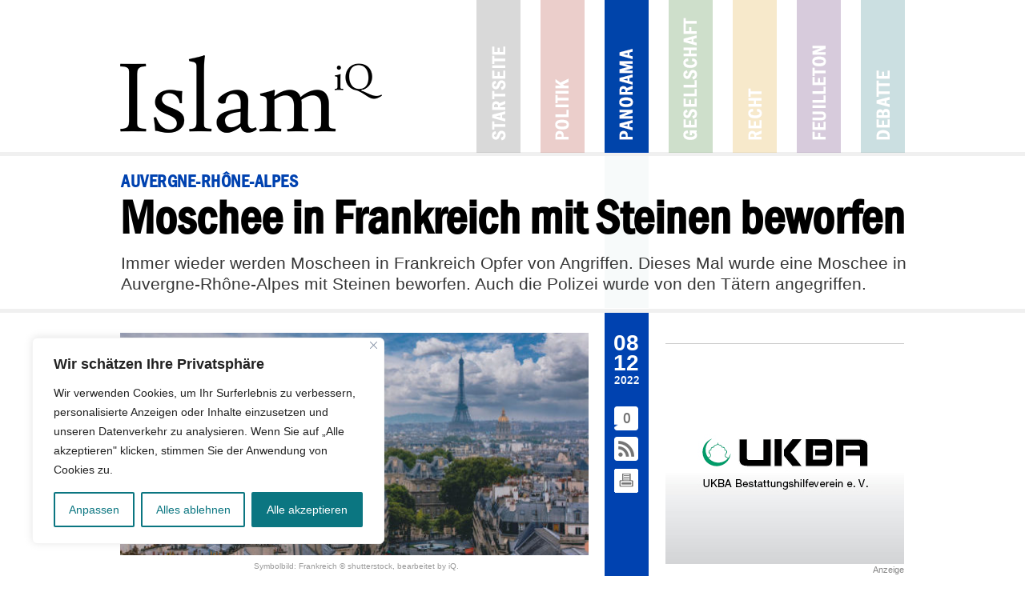

--- FILE ---
content_type: text/html; charset=UTF-8
request_url: https://www.islamiq.de/2022/12/08/moschee-in-frankreich-mit-steinen-beworfen-2/
body_size: 25217
content:
<!DOCTYPE html>
<html>
<head>

<meta http-equiv="Content-Type" content="text/html; charset=UTF-8" />


<meta name="viewport" content="width=device-width, initial-scale=1">
<link rel="shortcut icon" type="image/x-icon" href="https://www.islamiq.de/wp-content/themes/islamiq_2020/favicon.ico" />
<link rel="stylesheet" href="https://www.islamiq.de/wp-content/themes/islamiq_2020/style.css?v=81" type="text/css" media="screen" />
<script type="text/javascript" src="https://www.islamiq.de/wp-content/themes/islamiq_2020/js/responsive-nav.min.js"></script>
<link rel="pingback" href="https://www.islamiq.de/xmlrpc.php" />
<link rel='stylesheet' id='font-awesome-css'  href='https://netdna.bootstrapcdn.com/font-awesome/4.7.0/css/font-awesome.css?ver=5.5.1' type='text/css' media='all' />    
<!-- Open Graph Facebook Page Like -->
<meta property="article:publisher" content="https://www.facebook.com/islamiqde" />
<meta name="google-site-verification" content="R1Qi0HfCZ2vEweimd1w0MVuFPFj4CdCbFad3ZXxov4w" />	
    
<meta name='robots' content='index, follow, max-image-preview:large, max-snippet:-1, max-video-preview:-1' />

	<!-- This site is optimized with the Yoast SEO plugin v22.1 - https://yoast.com/wordpress/plugins/seo/ -->
	<title>Moschee in Frankreich mit Steinen beworfen - IslamiQ</title>
	<meta name="description" content="Immer wieder werden Moscheen in Frankreich Opfer von Angriffen. Dieses Mal wurde eine Moschee in Auvergne-Rhône-Alpes mit Steinen beworfen. Auch die Polizei wurde von den Tätern angegriffen." />
	<link rel="canonical" href="https://www.islamiq.de/2022/12/08/moschee-in-frankreich-mit-steinen-beworfen-2/" />
	<meta property="og:locale" content="de_DE" />
	<meta property="og:type" content="article" />
	<meta property="og:title" content="Moschee in Frankreich mit Steinen beworfen - IslamiQ" />
	<meta property="og:description" content="Immer wieder werden Moscheen in Frankreich Opfer von Angriffen. Dieses Mal wurde eine Moschee in Auvergne-Rhône-Alpes mit Steinen beworfen. Auch die Polizei wurde von den Tätern angegriffen." />
	<meta property="og:url" content="https://www.islamiq.de/2022/12/08/moschee-in-frankreich-mit-steinen-beworfen-2/" />
	<meta property="og:site_name" content="IslamiQ - Nachrichten- und Debattenmagazin" />
	<meta property="article:publisher" content="https://www.facebook.com/Islamiqde" />
	<meta property="article:published_time" content="2022-12-08T16:17:20+00:00" />
	<meta property="article:modified_time" content="2022-12-08T16:20:04+00:00" />
	<meta property="og:image" content="https://www.islamiq.de/wp-content/uploads/2018/09/Frankreich-Studie-e1536675502729.jpg" />
	<meta property="og:image:width" content="605" />
	<meta property="og:image:height" content="279" />
	<meta property="og:image:type" content="image/jpeg" />
	<meta name="author" content="admin" />
	<meta name="twitter:card" content="summary_large_image" />
	<meta name="twitter:creator" content="@Islamiqde" />
	<meta name="twitter:site" content="@Islamiqde" />
	<meta name="twitter:label1" content="Verfasst von" />
	<meta name="twitter:data1" content="admin" />
	<meta name="twitter:label2" content="Geschätzte Lesezeit" />
	<meta name="twitter:data2" content="2 Minuten" />
	<script type="application/ld+json" class="yoast-schema-graph">{"@context":"https://schema.org","@graph":[{"@type":"Article","@id":"https://www.islamiq.de/2022/12/08/moschee-in-frankreich-mit-steinen-beworfen-2/#article","isPartOf":{"@id":"https://www.islamiq.de/2022/12/08/moschee-in-frankreich-mit-steinen-beworfen-2/"},"author":{"name":"admin","@id":"https://www.islamiq.de/#/schema/person/82d097f22b6c6ff2704d71a264d0f512"},"headline":"Moschee in Frankreich mit Steinen beworfen","datePublished":"2022-12-08T16:17:20+00:00","dateModified":"2022-12-08T16:20:04+00:00","mainEntityOfPage":{"@id":"https://www.islamiq.de/2022/12/08/moschee-in-frankreich-mit-steinen-beworfen-2/"},"wordCount":237,"commentCount":0,"publisher":{"@id":"https://www.islamiq.de/#organization"},"image":{"@id":"https://www.islamiq.de/2022/12/08/moschee-in-frankreich-mit-steinen-beworfen-2/#primaryimage"},"thumbnailUrl":"https://www.islamiq.de/wp-content/uploads/2018/09/Frankreich-Studie-e1536675502729.jpg","articleSection":["Panorama"],"inLanguage":"de","potentialAction":[{"@type":"CommentAction","name":"Comment","target":["https://www.islamiq.de/2022/12/08/moschee-in-frankreich-mit-steinen-beworfen-2/#respond"]}]},{"@type":"WebPage","@id":"https://www.islamiq.de/2022/12/08/moschee-in-frankreich-mit-steinen-beworfen-2/","url":"https://www.islamiq.de/2022/12/08/moschee-in-frankreich-mit-steinen-beworfen-2/","name":"Moschee in Frankreich mit Steinen beworfen - IslamiQ","isPartOf":{"@id":"https://www.islamiq.de/#website"},"primaryImageOfPage":{"@id":"https://www.islamiq.de/2022/12/08/moschee-in-frankreich-mit-steinen-beworfen-2/#primaryimage"},"image":{"@id":"https://www.islamiq.de/2022/12/08/moschee-in-frankreich-mit-steinen-beworfen-2/#primaryimage"},"thumbnailUrl":"https://www.islamiq.de/wp-content/uploads/2018/09/Frankreich-Studie-e1536675502729.jpg","datePublished":"2022-12-08T16:17:20+00:00","dateModified":"2022-12-08T16:20:04+00:00","description":"Immer wieder werden Moscheen in Frankreich Opfer von Angriffen. Dieses Mal wurde eine Moschee in Auvergne-Rhône-Alpes mit Steinen beworfen. Auch die Polizei wurde von den Tätern angegriffen.","breadcrumb":{"@id":"https://www.islamiq.de/2022/12/08/moschee-in-frankreich-mit-steinen-beworfen-2/#breadcrumb"},"inLanguage":"de","potentialAction":[{"@type":"ReadAction","target":["https://www.islamiq.de/2022/12/08/moschee-in-frankreich-mit-steinen-beworfen-2/"]}]},{"@type":"ImageObject","inLanguage":"de","@id":"https://www.islamiq.de/2022/12/08/moschee-in-frankreich-mit-steinen-beworfen-2/#primaryimage","url":"https://www.islamiq.de/wp-content/uploads/2018/09/Frankreich-Studie-e1536675502729.jpg","contentUrl":"https://www.islamiq.de/wp-content/uploads/2018/09/Frankreich-Studie-e1536675502729.jpg","width":605,"height":279,"caption":"Symbolbild: Frankreich © shutterstock, bearbeitet by iQ."},{"@type":"BreadcrumbList","@id":"https://www.islamiq.de/2022/12/08/moschee-in-frankreich-mit-steinen-beworfen-2/#breadcrumb","itemListElement":[{"@type":"ListItem","position":1,"name":"Home","item":"https://www.islamiq.de/"},{"@type":"ListItem","position":2,"name":"Moschee in Frankreich mit Steinen beworfen"}]},{"@type":"WebSite","@id":"https://www.islamiq.de/#website","url":"https://www.islamiq.de/","name":"IslamiQ - Nachrichten- und Debattenmagazin","description":"Das Fachmagazin zu Themen rund um Islam und Muslime","publisher":{"@id":"https://www.islamiq.de/#organization"},"alternateName":"IslamiQ","potentialAction":[{"@type":"SearchAction","target":{"@type":"EntryPoint","urlTemplate":"https://www.islamiq.de/?s={search_term_string}"},"query-input":"required name=search_term_string"}],"inLanguage":"de"},{"@type":"Organization","@id":"https://www.islamiq.de/#organization","name":"IslamiQ - Nachrichten- und Debattenmagazin","url":"https://www.islamiq.de/","logo":{"@type":"ImageObject","inLanguage":"de","@id":"https://www.islamiq.de/#/schema/logo/image/","url":"https://www.islamiq.de/wp-content/uploads/2024/10/359787751_846334153570209_4547093392424483968_n.jpeg","contentUrl":"https://www.islamiq.de/wp-content/uploads/2024/10/359787751_846334153570209_4547093392424483968_n.jpeg","width":960,"height":960,"caption":"IslamiQ - Nachrichten- und Debattenmagazin"},"image":{"@id":"https://www.islamiq.de/#/schema/logo/image/"},"sameAs":["https://www.facebook.com/Islamiqde","https://twitter.com/Islamiqde","https://instagram.com/Islamiqde","https://youtube.com/Islamiqde"]},{"@type":"Person","@id":"https://www.islamiq.de/#/schema/person/82d097f22b6c6ff2704d71a264d0f512","name":"admin","url":"https://www.islamiq.de/author/admin/"}]}</script>
	<!-- / Yoast SEO plugin. -->


<link rel='dns-prefetch' href='//www.googletagmanager.com' />
<link rel="alternate" type="application/rss+xml" title="IslamiQ - Nachrichten- und Debattenmagazin &raquo; Moschee in Frankreich mit Steinen beworfen-Kommentar-Feed" href="https://www.islamiq.de/2022/12/08/moschee-in-frankreich-mit-steinen-beworfen-2/feed/" />
<script type="text/javascript">
/* <![CDATA[ */
window._wpemojiSettings = {"baseUrl":"https:\/\/s.w.org\/images\/core\/emoji\/14.0.0\/72x72\/","ext":".png","svgUrl":"https:\/\/s.w.org\/images\/core\/emoji\/14.0.0\/svg\/","svgExt":".svg","source":{"concatemoji":"https:\/\/www.islamiq.de\/wp-includes\/js\/wp-emoji-release.min.js?ver=6.4.7"}};
/*! This file is auto-generated */
!function(i,n){var o,s,e;function c(e){try{var t={supportTests:e,timestamp:(new Date).valueOf()};sessionStorage.setItem(o,JSON.stringify(t))}catch(e){}}function p(e,t,n){e.clearRect(0,0,e.canvas.width,e.canvas.height),e.fillText(t,0,0);var t=new Uint32Array(e.getImageData(0,0,e.canvas.width,e.canvas.height).data),r=(e.clearRect(0,0,e.canvas.width,e.canvas.height),e.fillText(n,0,0),new Uint32Array(e.getImageData(0,0,e.canvas.width,e.canvas.height).data));return t.every(function(e,t){return e===r[t]})}function u(e,t,n){switch(t){case"flag":return n(e,"\ud83c\udff3\ufe0f\u200d\u26a7\ufe0f","\ud83c\udff3\ufe0f\u200b\u26a7\ufe0f")?!1:!n(e,"\ud83c\uddfa\ud83c\uddf3","\ud83c\uddfa\u200b\ud83c\uddf3")&&!n(e,"\ud83c\udff4\udb40\udc67\udb40\udc62\udb40\udc65\udb40\udc6e\udb40\udc67\udb40\udc7f","\ud83c\udff4\u200b\udb40\udc67\u200b\udb40\udc62\u200b\udb40\udc65\u200b\udb40\udc6e\u200b\udb40\udc67\u200b\udb40\udc7f");case"emoji":return!n(e,"\ud83e\udef1\ud83c\udffb\u200d\ud83e\udef2\ud83c\udfff","\ud83e\udef1\ud83c\udffb\u200b\ud83e\udef2\ud83c\udfff")}return!1}function f(e,t,n){var r="undefined"!=typeof WorkerGlobalScope&&self instanceof WorkerGlobalScope?new OffscreenCanvas(300,150):i.createElement("canvas"),a=r.getContext("2d",{willReadFrequently:!0}),o=(a.textBaseline="top",a.font="600 32px Arial",{});return e.forEach(function(e){o[e]=t(a,e,n)}),o}function t(e){var t=i.createElement("script");t.src=e,t.defer=!0,i.head.appendChild(t)}"undefined"!=typeof Promise&&(o="wpEmojiSettingsSupports",s=["flag","emoji"],n.supports={everything:!0,everythingExceptFlag:!0},e=new Promise(function(e){i.addEventListener("DOMContentLoaded",e,{once:!0})}),new Promise(function(t){var n=function(){try{var e=JSON.parse(sessionStorage.getItem(o));if("object"==typeof e&&"number"==typeof e.timestamp&&(new Date).valueOf()<e.timestamp+604800&&"object"==typeof e.supportTests)return e.supportTests}catch(e){}return null}();if(!n){if("undefined"!=typeof Worker&&"undefined"!=typeof OffscreenCanvas&&"undefined"!=typeof URL&&URL.createObjectURL&&"undefined"!=typeof Blob)try{var e="postMessage("+f.toString()+"("+[JSON.stringify(s),u.toString(),p.toString()].join(",")+"));",r=new Blob([e],{type:"text/javascript"}),a=new Worker(URL.createObjectURL(r),{name:"wpTestEmojiSupports"});return void(a.onmessage=function(e){c(n=e.data),a.terminate(),t(n)})}catch(e){}c(n=f(s,u,p))}t(n)}).then(function(e){for(var t in e)n.supports[t]=e[t],n.supports.everything=n.supports.everything&&n.supports[t],"flag"!==t&&(n.supports.everythingExceptFlag=n.supports.everythingExceptFlag&&n.supports[t]);n.supports.everythingExceptFlag=n.supports.everythingExceptFlag&&!n.supports.flag,n.DOMReady=!1,n.readyCallback=function(){n.DOMReady=!0}}).then(function(){return e}).then(function(){var e;n.supports.everything||(n.readyCallback(),(e=n.source||{}).concatemoji?t(e.concatemoji):e.wpemoji&&e.twemoji&&(t(e.twemoji),t(e.wpemoji)))}))}((window,document),window._wpemojiSettings);
/* ]]> */
</script>
<link rel='stylesheet' id='wordpress-popular-posts-css' href='https://www.islamiq.de/wp-content/plugins/wordpress-popular-posts/style/wpp.css?ver=2.3.7' type='text/css' media='all' />
<style id='wp-emoji-styles-inline-css' type='text/css'>

	img.wp-smiley, img.emoji {
		display: inline !important;
		border: none !important;
		box-shadow: none !important;
		height: 1em !important;
		width: 1em !important;
		margin: 0 0.07em !important;
		vertical-align: -0.1em !important;
		background: none !important;
		padding: 0 !important;
	}
</style>
<link rel='stylesheet' id='wp-block-library-css' href='https://www.islamiq.de/wp-includes/css/dist/block-library/style.min.css?ver=6.4.7' type='text/css' media='all' />
<style id='classic-theme-styles-inline-css' type='text/css'>
/*! This file is auto-generated */
.wp-block-button__link{color:#fff;background-color:#32373c;border-radius:9999px;box-shadow:none;text-decoration:none;padding:calc(.667em + 2px) calc(1.333em + 2px);font-size:1.125em}.wp-block-file__button{background:#32373c;color:#fff;text-decoration:none}
</style>
<style id='global-styles-inline-css' type='text/css'>
body{--wp--preset--color--black: #000000;--wp--preset--color--cyan-bluish-gray: #abb8c3;--wp--preset--color--white: #ffffff;--wp--preset--color--pale-pink: #f78da7;--wp--preset--color--vivid-red: #cf2e2e;--wp--preset--color--luminous-vivid-orange: #ff6900;--wp--preset--color--luminous-vivid-amber: #fcb900;--wp--preset--color--light-green-cyan: #7bdcb5;--wp--preset--color--vivid-green-cyan: #00d084;--wp--preset--color--pale-cyan-blue: #8ed1fc;--wp--preset--color--vivid-cyan-blue: #0693e3;--wp--preset--color--vivid-purple: #9b51e0;--wp--preset--gradient--vivid-cyan-blue-to-vivid-purple: linear-gradient(135deg,rgba(6,147,227,1) 0%,rgb(155,81,224) 100%);--wp--preset--gradient--light-green-cyan-to-vivid-green-cyan: linear-gradient(135deg,rgb(122,220,180) 0%,rgb(0,208,130) 100%);--wp--preset--gradient--luminous-vivid-amber-to-luminous-vivid-orange: linear-gradient(135deg,rgba(252,185,0,1) 0%,rgba(255,105,0,1) 100%);--wp--preset--gradient--luminous-vivid-orange-to-vivid-red: linear-gradient(135deg,rgba(255,105,0,1) 0%,rgb(207,46,46) 100%);--wp--preset--gradient--very-light-gray-to-cyan-bluish-gray: linear-gradient(135deg,rgb(238,238,238) 0%,rgb(169,184,195) 100%);--wp--preset--gradient--cool-to-warm-spectrum: linear-gradient(135deg,rgb(74,234,220) 0%,rgb(151,120,209) 20%,rgb(207,42,186) 40%,rgb(238,44,130) 60%,rgb(251,105,98) 80%,rgb(254,248,76) 100%);--wp--preset--gradient--blush-light-purple: linear-gradient(135deg,rgb(255,206,236) 0%,rgb(152,150,240) 100%);--wp--preset--gradient--blush-bordeaux: linear-gradient(135deg,rgb(254,205,165) 0%,rgb(254,45,45) 50%,rgb(107,0,62) 100%);--wp--preset--gradient--luminous-dusk: linear-gradient(135deg,rgb(255,203,112) 0%,rgb(199,81,192) 50%,rgb(65,88,208) 100%);--wp--preset--gradient--pale-ocean: linear-gradient(135deg,rgb(255,245,203) 0%,rgb(182,227,212) 50%,rgb(51,167,181) 100%);--wp--preset--gradient--electric-grass: linear-gradient(135deg,rgb(202,248,128) 0%,rgb(113,206,126) 100%);--wp--preset--gradient--midnight: linear-gradient(135deg,rgb(2,3,129) 0%,rgb(40,116,252) 100%);--wp--preset--font-size--small: 13px;--wp--preset--font-size--medium: 20px;--wp--preset--font-size--large: 36px;--wp--preset--font-size--x-large: 42px;--wp--preset--spacing--20: 0.44rem;--wp--preset--spacing--30: 0.67rem;--wp--preset--spacing--40: 1rem;--wp--preset--spacing--50: 1.5rem;--wp--preset--spacing--60: 2.25rem;--wp--preset--spacing--70: 3.38rem;--wp--preset--spacing--80: 5.06rem;--wp--preset--shadow--natural: 6px 6px 9px rgba(0, 0, 0, 0.2);--wp--preset--shadow--deep: 12px 12px 50px rgba(0, 0, 0, 0.4);--wp--preset--shadow--sharp: 6px 6px 0px rgba(0, 0, 0, 0.2);--wp--preset--shadow--outlined: 6px 6px 0px -3px rgba(255, 255, 255, 1), 6px 6px rgba(0, 0, 0, 1);--wp--preset--shadow--crisp: 6px 6px 0px rgba(0, 0, 0, 1);}:where(.is-layout-flex){gap: 0.5em;}:where(.is-layout-grid){gap: 0.5em;}body .is-layout-flow > .alignleft{float: left;margin-inline-start: 0;margin-inline-end: 2em;}body .is-layout-flow > .alignright{float: right;margin-inline-start: 2em;margin-inline-end: 0;}body .is-layout-flow > .aligncenter{margin-left: auto !important;margin-right: auto !important;}body .is-layout-constrained > .alignleft{float: left;margin-inline-start: 0;margin-inline-end: 2em;}body .is-layout-constrained > .alignright{float: right;margin-inline-start: 2em;margin-inline-end: 0;}body .is-layout-constrained > .aligncenter{margin-left: auto !important;margin-right: auto !important;}body .is-layout-constrained > :where(:not(.alignleft):not(.alignright):not(.alignfull)){max-width: var(--wp--style--global--content-size);margin-left: auto !important;margin-right: auto !important;}body .is-layout-constrained > .alignwide{max-width: var(--wp--style--global--wide-size);}body .is-layout-flex{display: flex;}body .is-layout-flex{flex-wrap: wrap;align-items: center;}body .is-layout-flex > *{margin: 0;}body .is-layout-grid{display: grid;}body .is-layout-grid > *{margin: 0;}:where(.wp-block-columns.is-layout-flex){gap: 2em;}:where(.wp-block-columns.is-layout-grid){gap: 2em;}:where(.wp-block-post-template.is-layout-flex){gap: 1.25em;}:where(.wp-block-post-template.is-layout-grid){gap: 1.25em;}.has-black-color{color: var(--wp--preset--color--black) !important;}.has-cyan-bluish-gray-color{color: var(--wp--preset--color--cyan-bluish-gray) !important;}.has-white-color{color: var(--wp--preset--color--white) !important;}.has-pale-pink-color{color: var(--wp--preset--color--pale-pink) !important;}.has-vivid-red-color{color: var(--wp--preset--color--vivid-red) !important;}.has-luminous-vivid-orange-color{color: var(--wp--preset--color--luminous-vivid-orange) !important;}.has-luminous-vivid-amber-color{color: var(--wp--preset--color--luminous-vivid-amber) !important;}.has-light-green-cyan-color{color: var(--wp--preset--color--light-green-cyan) !important;}.has-vivid-green-cyan-color{color: var(--wp--preset--color--vivid-green-cyan) !important;}.has-pale-cyan-blue-color{color: var(--wp--preset--color--pale-cyan-blue) !important;}.has-vivid-cyan-blue-color{color: var(--wp--preset--color--vivid-cyan-blue) !important;}.has-vivid-purple-color{color: var(--wp--preset--color--vivid-purple) !important;}.has-black-background-color{background-color: var(--wp--preset--color--black) !important;}.has-cyan-bluish-gray-background-color{background-color: var(--wp--preset--color--cyan-bluish-gray) !important;}.has-white-background-color{background-color: var(--wp--preset--color--white) !important;}.has-pale-pink-background-color{background-color: var(--wp--preset--color--pale-pink) !important;}.has-vivid-red-background-color{background-color: var(--wp--preset--color--vivid-red) !important;}.has-luminous-vivid-orange-background-color{background-color: var(--wp--preset--color--luminous-vivid-orange) !important;}.has-luminous-vivid-amber-background-color{background-color: var(--wp--preset--color--luminous-vivid-amber) !important;}.has-light-green-cyan-background-color{background-color: var(--wp--preset--color--light-green-cyan) !important;}.has-vivid-green-cyan-background-color{background-color: var(--wp--preset--color--vivid-green-cyan) !important;}.has-pale-cyan-blue-background-color{background-color: var(--wp--preset--color--pale-cyan-blue) !important;}.has-vivid-cyan-blue-background-color{background-color: var(--wp--preset--color--vivid-cyan-blue) !important;}.has-vivid-purple-background-color{background-color: var(--wp--preset--color--vivid-purple) !important;}.has-black-border-color{border-color: var(--wp--preset--color--black) !important;}.has-cyan-bluish-gray-border-color{border-color: var(--wp--preset--color--cyan-bluish-gray) !important;}.has-white-border-color{border-color: var(--wp--preset--color--white) !important;}.has-pale-pink-border-color{border-color: var(--wp--preset--color--pale-pink) !important;}.has-vivid-red-border-color{border-color: var(--wp--preset--color--vivid-red) !important;}.has-luminous-vivid-orange-border-color{border-color: var(--wp--preset--color--luminous-vivid-orange) !important;}.has-luminous-vivid-amber-border-color{border-color: var(--wp--preset--color--luminous-vivid-amber) !important;}.has-light-green-cyan-border-color{border-color: var(--wp--preset--color--light-green-cyan) !important;}.has-vivid-green-cyan-border-color{border-color: var(--wp--preset--color--vivid-green-cyan) !important;}.has-pale-cyan-blue-border-color{border-color: var(--wp--preset--color--pale-cyan-blue) !important;}.has-vivid-cyan-blue-border-color{border-color: var(--wp--preset--color--vivid-cyan-blue) !important;}.has-vivid-purple-border-color{border-color: var(--wp--preset--color--vivid-purple) !important;}.has-vivid-cyan-blue-to-vivid-purple-gradient-background{background: var(--wp--preset--gradient--vivid-cyan-blue-to-vivid-purple) !important;}.has-light-green-cyan-to-vivid-green-cyan-gradient-background{background: var(--wp--preset--gradient--light-green-cyan-to-vivid-green-cyan) !important;}.has-luminous-vivid-amber-to-luminous-vivid-orange-gradient-background{background: var(--wp--preset--gradient--luminous-vivid-amber-to-luminous-vivid-orange) !important;}.has-luminous-vivid-orange-to-vivid-red-gradient-background{background: var(--wp--preset--gradient--luminous-vivid-orange-to-vivid-red) !important;}.has-very-light-gray-to-cyan-bluish-gray-gradient-background{background: var(--wp--preset--gradient--very-light-gray-to-cyan-bluish-gray) !important;}.has-cool-to-warm-spectrum-gradient-background{background: var(--wp--preset--gradient--cool-to-warm-spectrum) !important;}.has-blush-light-purple-gradient-background{background: var(--wp--preset--gradient--blush-light-purple) !important;}.has-blush-bordeaux-gradient-background{background: var(--wp--preset--gradient--blush-bordeaux) !important;}.has-luminous-dusk-gradient-background{background: var(--wp--preset--gradient--luminous-dusk) !important;}.has-pale-ocean-gradient-background{background: var(--wp--preset--gradient--pale-ocean) !important;}.has-electric-grass-gradient-background{background: var(--wp--preset--gradient--electric-grass) !important;}.has-midnight-gradient-background{background: var(--wp--preset--gradient--midnight) !important;}.has-small-font-size{font-size: var(--wp--preset--font-size--small) !important;}.has-medium-font-size{font-size: var(--wp--preset--font-size--medium) !important;}.has-large-font-size{font-size: var(--wp--preset--font-size--large) !important;}.has-x-large-font-size{font-size: var(--wp--preset--font-size--x-large) !important;}
.wp-block-navigation a:where(:not(.wp-element-button)){color: inherit;}
:where(.wp-block-post-template.is-layout-flex){gap: 1.25em;}:where(.wp-block-post-template.is-layout-grid){gap: 1.25em;}
:where(.wp-block-columns.is-layout-flex){gap: 2em;}:where(.wp-block-columns.is-layout-grid){gap: 2em;}
.wp-block-pullquote{font-size: 1.5em;line-height: 1.6;}
</style>
<link rel='stylesheet' id='contact-form-7-css' href='https://www.islamiq.de/wp-content/plugins/contact-form-7/includes/css/styles.css?ver=5.8.7' type='text/css' media='all' />
<link rel='stylesheet' id='printomatic-css-css' href='https://www.islamiq.de/wp-content/plugins/print-o-matic/css/style.css?ver=2.0' type='text/css' media='all' />
<link rel='stylesheet' id='wp-polls-css' href='https://www.islamiq.de/wp-content/plugins/wp-polls/polls-css.css?ver=2.63' type='text/css' media='all' />
<link rel='stylesheet' id='ngg_trigger_buttons-css' href='https://www.islamiq.de/wp-content/plugins/nextgen-gallery/static/GalleryDisplay/trigger_buttons.css?ver=3.58' type='text/css' media='all' />
<link rel='stylesheet' id='fancybox-0-css' href='https://www.islamiq.de/wp-content/plugins/nextgen-gallery/static/Lightbox/fancybox/jquery.fancybox-1.3.4.css?ver=3.58' type='text/css' media='all' />
<link rel='stylesheet' id='fontawesome_v4_shim_style-css' href='https://www.islamiq.de/wp-content/plugins/nextgen-gallery/static/FontAwesome/css/v4-shims.min.css?ver=6.4.7' type='text/css' media='all' />
<link rel='stylesheet' id='fontawesome-css' href='https://www.islamiq.de/wp-content/plugins/nextgen-gallery/static/FontAwesome/css/all.min.css?ver=6.4.7' type='text/css' media='all' />
<link rel='stylesheet' id='nextgen_pagination_style-css' href='https://www.islamiq.de/wp-content/plugins/nextgen-gallery/static/GalleryDisplay/pagination_style.css?ver=3.58' type='text/css' media='all' />
<link rel='stylesheet' id='nextgen_basic_thumbnails_style-css' href='https://www.islamiq.de/wp-content/plugins/nextgen-gallery/static/Thumbnails/nextgen_basic_thumbnails.css?ver=3.58' type='text/css' media='all' />
<link rel='stylesheet' id='nextgen_widgets_style-css' href='https://www.islamiq.de/wp-content/plugins/nextgen-gallery/static/Widget/display.css?ver=3.58' type='text/css' media='all' />
<link rel='stylesheet' id='ngg_basic_slideshow_style-css' href='https://www.islamiq.de/wp-content/plugins/nextgen-gallery/static/Slideshow/ngg_basic_slideshow.css?ver=3.58' type='text/css' media='all' />
<link rel='stylesheet' id='ngg_slick_slideshow_style-css' href='https://www.islamiq.de/wp-content/plugins/nextgen-gallery/static/Slideshow/slick/slick.css?ver=3.58' type='text/css' media='all' />
<link rel='stylesheet' id='ngg_slick_slideshow_theme-css' href='https://www.islamiq.de/wp-content/plugins/nextgen-gallery/static/Slideshow/slick/slick-theme.css?ver=3.58' type='text/css' media='all' />
<link rel='stylesheet' id='nextgen_basic_slideshow_style-css' href='https://www.islamiq.de/wp-content/plugins/nextgen-gallery/static/Slideshow/ngg_basic_slideshow.css?ver=3.58' type='text/css' media='all' />
<link rel='stylesheet' id='wp-ui-css' href='https://www.islamiq.de/wp-content/plugins/wp-ui/css/wp-ui.css?ver=6.4.7' type='text/css' media='all' />
<link rel='stylesheet' id='wpui-light-css' href='https://www.islamiq.de/wp-content/plugins/wp-ui/css/themes/wpui-light.css?ver=6.4.7' type='text/css' media='all' />
<link rel='stylesheet' id='wpui-multiple-css' href='https://www.islamiq.de/wp-content/plugins/wp-ui/css/css.php?styles=wpui-light%7Cwpui-blue%7Cwpui-red%7Cwpui-green%7Cwpui-dark%7Cwpui-quark%7Cwpui-alma%7Cwpui-macish%7Cwpui-redmond%7Cwpui-sevin&#038;ver=6.4.7' type='text/css' media='all' />
<script type="text/javascript" id="cookie-law-info-js-extra">
/* <![CDATA[ */
var _ckyConfig = {"_ipData":[],"_assetsURL":"https:\/\/www.islamiq.de\/wp-content\/plugins\/cookie-law-info\/lite\/frontend\/images\/","_publicURL":"https:\/\/www.islamiq.de","_expiry":"365","_categories":[{"name":"Notwendige","slug":"necessary","isNecessary":true,"ccpaDoNotSell":true,"cookies":[],"active":true,"defaultConsent":{"gdpr":true,"ccpa":true}},{"name":"Funktionale","slug":"functional","isNecessary":false,"ccpaDoNotSell":true,"cookies":[],"active":true,"defaultConsent":{"gdpr":false,"ccpa":false}},{"name":"Analyse","slug":"analytics","isNecessary":false,"ccpaDoNotSell":true,"cookies":[],"active":true,"defaultConsent":{"gdpr":false,"ccpa":false}},{"name":"Leistungs","slug":"performance","isNecessary":false,"ccpaDoNotSell":true,"cookies":[],"active":true,"defaultConsent":{"gdpr":false,"ccpa":false}},{"name":"Werbe","slug":"advertisement","isNecessary":false,"ccpaDoNotSell":true,"cookies":[],"active":true,"defaultConsent":{"gdpr":false,"ccpa":false}}],"_activeLaw":"gdpr","_rootDomain":"","_block":"1","_showBanner":"1","_bannerConfig":{"settings":{"type":"box","preferenceCenterType":"sidebar-left","position":"bottom-left","applicableLaw":"gdpr"},"behaviours":{"reloadBannerOnAccept":false,"loadAnalyticsByDefault":false,"animations":{"onLoad":"animate","onHide":"sticky"}},"config":{"revisitConsent":{"status":true,"tag":"revisit-consent","position":"bottom-left","meta":{"url":"#"},"styles":{"background-color":"#0056a7"},"elements":{"title":{"type":"text","tag":"revisit-consent-title","status":true,"styles":{"color":"#0056a7"}}}},"preferenceCenter":{"toggle":{"status":true,"tag":"detail-category-toggle","type":"toggle","states":{"active":{"styles":{"background-color":"#1863DC"}},"inactive":{"styles":{"background-color":"#D0D5D2"}}}}},"categoryPreview":{"status":false,"toggle":{"status":true,"tag":"detail-category-preview-toggle","type":"toggle","states":{"active":{"styles":{"background-color":"#1863DC"}},"inactive":{"styles":{"background-color":"#D0D5D2"}}}}},"videoPlaceholder":{"status":true,"styles":{"background-color":"#000000","border-color":"#000000","color":"#ffffff"}},"readMore":{"status":false,"tag":"readmore-button","type":"link","meta":{"noFollow":true,"newTab":true},"styles":{"color":"#0b7681","background-color":"transparent","border-color":"transparent"}},"auditTable":{"status":true},"optOption":{"status":true,"toggle":{"status":true,"tag":"optout-option-toggle","type":"toggle","states":{"active":{"styles":{"background-color":"#1863dc"}},"inactive":{"styles":{"background-color":"#FFFFFF"}}}}}}},"_version":"3.2.6","_logConsent":"1","_tags":[{"tag":"accept-button","styles":{"color":"#FFFFFF","background-color":"#0b7681","border-color":"#0b7681"}},{"tag":"reject-button","styles":{"color":"#0B7681","background-color":"transparent","border-color":"#0b7681"}},{"tag":"settings-button","styles":{"color":"#0b7681","background-color":"transparent","border-color":"#0b7681"}},{"tag":"readmore-button","styles":{"color":"#0b7681","background-color":"transparent","border-color":"transparent"}},{"tag":"donotsell-button","styles":{"color":"#1863dc","background-color":"transparent","border-color":"transparent"}},{"tag":"accept-button","styles":{"color":"#FFFFFF","background-color":"#0b7681","border-color":"#0b7681"}},{"tag":"revisit-consent","styles":{"background-color":"#0056a7"}}],"_shortCodes":[{"key":"cky_readmore","content":"<a href=\"#\" class=\"cky-policy\" aria-label=\"Cookie-Richtlinie\" target=\"_blank\" rel=\"noopener\" data-cky-tag=\"readmore-button\">Cookie-Richtlinie<\/a>","tag":"readmore-button","status":false,"attributes":{"rel":"nofollow","target":"_blank"}},{"key":"cky_show_desc","content":"<button class=\"cky-show-desc-btn\" data-cky-tag=\"show-desc-button\" aria-label=\"Mehr zeigen\">Mehr zeigen<\/button>","tag":"show-desc-button","status":true,"attributes":[]},{"key":"cky_hide_desc","content":"<button class=\"cky-show-desc-btn\" data-cky-tag=\"hide-desc-button\" aria-label=\"Weniger zeigen\">Weniger zeigen<\/button>","tag":"hide-desc-button","status":true,"attributes":[]},{"key":"cky_category_toggle_label","content":"[cky_{{status}}_category_label] [cky_preference_{{category_slug}}_title]","tag":"","status":true,"attributes":[]},{"key":"cky_enable_category_label","content":"Erm\u00f6glichen","tag":"","status":true,"attributes":[]},{"key":"cky_disable_category_label","content":"Deaktivieren","tag":"","status":true,"attributes":[]},{"key":"cky_video_placeholder","content":"<div class=\"video-placeholder-normal\" data-cky-tag=\"video-placeholder\" id=\"[UNIQUEID]\"><p class=\"video-placeholder-text-normal\" data-cky-tag=\"placeholder-title\">Bitte akzeptieren Sie die Cookie-Einwilligung<\/p><\/div>","tag":"","status":true,"attributes":[]},{"key":"cky_enable_optout_label","content":"Erm\u00f6glichen","tag":"","status":true,"attributes":[]},{"key":"cky_disable_optout_label","content":"Deaktivieren","tag":"","status":true,"attributes":[]},{"key":"cky_optout_toggle_label","content":"[cky_{{status}}_optout_label] [cky_optout_option_title]","tag":"","status":true,"attributes":[]},{"key":"cky_optout_option_title","content":"Verkaufen oder teilen Sie meine pers\u00f6nlichen Daten nicht","tag":"","status":true,"attributes":[]},{"key":"cky_optout_close_label","content":"Nah dran","tag":"","status":true,"attributes":[]}],"_rtl":"","_language":"de","_providersToBlock":[]};
var _ckyStyles = {"css":".cky-overlay{background: #000000; opacity: 0.4; position: fixed; top: 0; left: 0; width: 100%; height: 100%; z-index: 99999999;}.cky-hide{display: none;}.cky-btn-revisit-wrapper{display: flex; align-items: center; justify-content: center; background: #0056a7; width: 45px; height: 45px; border-radius: 50%; position: fixed; z-index: 999999; cursor: pointer;}.cky-revisit-bottom-left{bottom: 15px; left: 15px;}.cky-revisit-bottom-right{bottom: 15px; right: 15px;}.cky-btn-revisit-wrapper .cky-btn-revisit{display: flex; align-items: center; justify-content: center; background: none; border: none; cursor: pointer; position: relative; margin: 0; padding: 0;}.cky-btn-revisit-wrapper .cky-btn-revisit img{max-width: fit-content; margin: 0; height: 30px; width: 30px;}.cky-revisit-bottom-left:hover::before{content: attr(data-tooltip); position: absolute; background: #4e4b66; color: #ffffff; left: calc(100% + 7px); font-size: 12px; line-height: 16px; width: max-content; padding: 4px 8px; border-radius: 4px;}.cky-revisit-bottom-left:hover::after{position: absolute; content: \"\"; border: 5px solid transparent; left: calc(100% + 2px); border-left-width: 0; border-right-color: #4e4b66;}.cky-revisit-bottom-right:hover::before{content: attr(data-tooltip); position: absolute; background: #4e4b66; color: #ffffff; right: calc(100% + 7px); font-size: 12px; line-height: 16px; width: max-content; padding: 4px 8px; border-radius: 4px;}.cky-revisit-bottom-right:hover::after{position: absolute; content: \"\"; border: 5px solid transparent; right: calc(100% + 2px); border-right-width: 0; border-left-color: #4e4b66;}.cky-revisit-hide{display: none;}.cky-consent-container{position: fixed; width: 440px; box-sizing: border-box; z-index: 9999999; border-radius: 6px;}.cky-consent-container .cky-consent-bar{background: #ffffff; border: 1px solid; padding: 20px 26px; box-shadow: 0 -1px 10px 0 #acabab4d; border-radius: 6px;}.cky-box-bottom-left{bottom: 40px; left: 40px;}.cky-box-bottom-right{bottom: 40px; right: 40px;}.cky-box-top-left{top: 40px; left: 40px;}.cky-box-top-right{top: 40px; right: 40px;}.cky-custom-brand-logo-wrapper .cky-custom-brand-logo{width: 100px; height: auto; margin: 0 0 12px 0;}.cky-notice .cky-title{color: #212121; font-weight: 700; font-size: 18px; line-height: 24px; margin: 0 0 12px 0;}.cky-notice-des *, .cky-preference-content-wrapper *, .cky-accordion-header-des *, .cky-gpc-wrapper .cky-gpc-desc *{font-size: 14px;}.cky-notice-des{color: #212121; font-size: 14px; line-height: 24px; font-weight: 400;}.cky-notice-des img{min-height: 25px; min-width: 25px;}.cky-consent-bar .cky-notice-des p, .cky-gpc-wrapper .cky-gpc-desc p, .cky-preference-body-wrapper .cky-preference-content-wrapper p, .cky-accordion-header-wrapper .cky-accordion-header-des p, .cky-cookie-des-table li div:last-child p{color: inherit; margin-top: 0;}.cky-notice-des P:last-child, .cky-preference-content-wrapper p:last-child, .cky-cookie-des-table li div:last-child p:last-child, .cky-gpc-wrapper .cky-gpc-desc p:last-child{margin-bottom: 0;}.cky-notice-des a.cky-policy, .cky-notice-des button.cky-policy{font-size: 14px; color: #1863dc; white-space: nowrap; cursor: pointer; background: transparent; border: 1px solid; text-decoration: underline;}.cky-notice-des button.cky-policy{padding: 0;}.cky-notice-des a.cky-policy:focus-visible, .cky-notice-des button.cky-policy:focus-visible, .cky-preference-content-wrapper .cky-show-desc-btn:focus-visible, .cky-accordion-header .cky-accordion-btn:focus-visible, .cky-preference-header .cky-btn-close:focus-visible, .cky-switch input[type=\"checkbox\"]:focus-visible, .cky-footer-wrapper a:focus-visible, .cky-btn:focus-visible{outline: 2px solid #1863dc; outline-offset: 2px;}.cky-btn:focus:not(:focus-visible), .cky-accordion-header .cky-accordion-btn:focus:not(:focus-visible), .cky-preference-content-wrapper .cky-show-desc-btn:focus:not(:focus-visible), .cky-btn-revisit-wrapper .cky-btn-revisit:focus:not(:focus-visible), .cky-preference-header .cky-btn-close:focus:not(:focus-visible), .cky-consent-bar .cky-banner-btn-close:focus:not(:focus-visible){outline: 0;}button.cky-show-desc-btn:not(:hover):not(:active){color: #1863dc; background: transparent;}button.cky-accordion-btn:not(:hover):not(:active), button.cky-banner-btn-close:not(:hover):not(:active), button.cky-btn-revisit:not(:hover):not(:active), button.cky-btn-close:not(:hover):not(:active){background: transparent;}.cky-consent-bar button:hover, .cky-modal.cky-modal-open button:hover, .cky-consent-bar button:focus, .cky-modal.cky-modal-open button:focus{text-decoration: none;}.cky-notice-btn-wrapper{display: flex; justify-content: flex-start; align-items: center; flex-wrap: wrap; margin-top: 16px;}.cky-notice-btn-wrapper .cky-btn{text-shadow: none; box-shadow: none;}.cky-btn{flex: auto; max-width: 100%; font-size: 14px; font-family: inherit; line-height: 24px; padding: 8px; font-weight: 500; margin: 0 8px 0 0; border-radius: 2px; cursor: pointer; text-align: center; text-transform: none; min-height: 0;}.cky-btn:hover{opacity: 0.8;}.cky-btn-customize{color: #1863dc; background: transparent; border: 2px solid #1863dc;}.cky-btn-reject{color: #1863dc; background: transparent; border: 2px solid #1863dc;}.cky-btn-accept{background: #1863dc; color: #ffffff; border: 2px solid #1863dc;}.cky-btn:last-child{margin-right: 0;}@media (max-width: 576px){.cky-box-bottom-left{bottom: 0; left: 0;}.cky-box-bottom-right{bottom: 0; right: 0;}.cky-box-top-left{top: 0; left: 0;}.cky-box-top-right{top: 0; right: 0;}} @media (max-width: 440px){.cky-box-bottom-left, .cky-box-bottom-right, .cky-box-top-left, .cky-box-top-right{width: 100%; max-width: 100%;}.cky-consent-container .cky-consent-bar{padding: 20px 0;}.cky-custom-brand-logo-wrapper, .cky-notice .cky-title, .cky-notice-des, .cky-notice-btn-wrapper{padding: 0 24px;}.cky-notice-des{max-height: 40vh; overflow-y: scroll;}.cky-notice-btn-wrapper{flex-direction: column; margin-top: 0;}.cky-btn{width: 100%; margin: 10px 0 0 0;}.cky-notice-btn-wrapper .cky-btn-customize{order: 2;}.cky-notice-btn-wrapper .cky-btn-reject{order: 3;}.cky-notice-btn-wrapper .cky-btn-accept{order: 1; margin-top: 16px;}} @media (max-width: 352px){.cky-notice .cky-title{font-size: 16px;}.cky-notice-des *{font-size: 12px;}.cky-notice-des, .cky-btn{font-size: 12px;}} .cky-modal.cky-sidebar-left.cky-modal-open, .cky-modal.cky-sidebar-right.cky-modal-open{overflow-x: hidden; overflow-y: auto; transform: translate(0); transition-duration: 0.4s; transition-property: transform;}.cky-modal{background: #ffffff; z-index: 999999999; color: #212121; bottom: 0; box-sizing: border-box; overflow-x: visible; overflow-y: visible; position: fixed; top: 0; max-width: 100%;}.cky-modal.cky-sidebar-left{left: 0; transform: translate(-100%);}.cky-modal.cky-sidebar-right{right: 0; transform: translate(100%);}.cky-preference-center{height: 100vh; overflow: hidden; width: 480px; display: flex; flex-direction: column;}.cky-preference-header{display: flex; align-items: center; justify-content: space-between; padding: 22px 24px; border-bottom: 1px solid;}.cky-preference-header .cky-preference-title{font-size: 18px; font-weight: 700; line-height: 24px;}.cky-preference-header .cky-btn-close{margin: 0; cursor: pointer; vertical-align: middle; padding: 0; background: none; border: none; width: auto; height: auto; min-height: 0; line-height: 0; text-shadow: none; box-shadow: none;}.cky-preference-header .cky-btn-close img{margin: 0; height: 10px; width: 10px;}.cky-preference-body-wrapper{padding: 0 24px; flex: 1; overflow: auto; box-sizing: border-box;}.cky-preference-content-wrapper, .cky-gpc-wrapper .cky-gpc-desc{font-size: 14px; line-height: 24px; font-weight: 400; padding: 12px 0;}.cky-preference-content-wrapper{border-bottom: 1px solid;}.cky-preference-content-wrapper img{min-height: 25px; min-width: 25px;}.cky-preference-content-wrapper .cky-show-desc-btn{font-size: 14px; font-family: inherit; color: #1863dc; text-decoration: none; line-height: 24px; padding: 0; margin: 0; white-space: nowrap; cursor: pointer; background: transparent; border-color: transparent; text-transform: none; min-height: 0; text-shadow: none; box-shadow: none;}.cky-accordion-wrapper{margin-bottom: 10px;}.cky-accordion{border-bottom: 1px solid;}.cky-accordion:last-child{border-bottom: none;}.cky-accordion .cky-accordion-item{display: flex; margin-top: 10px;}.cky-accordion .cky-accordion-body{display: none;}.cky-accordion.cky-accordion-active .cky-accordion-body{display: block; padding: 0 22px; margin-bottom: 16px;}.cky-accordion-header-wrapper{cursor: pointer; width: 100%;}.cky-accordion-item .cky-accordion-header{display: flex; justify-content: space-between; align-items: center;}.cky-accordion-header .cky-accordion-btn{font-size: 16px; font-family: inherit; color: #212121; line-height: 24px; background: none; border: none; font-weight: 700; padding: 0; margin: 0; cursor: pointer; text-transform: none; min-height: 0; text-shadow: none; box-shadow: none;}.cky-accordion-header .cky-always-active{color: #008000; font-weight: 600; line-height: 24px; font-size: 14px;}.cky-accordion-header-des{font-size: 14px; line-height: 24px; margin: 10px 0 16px 0;}.cky-accordion-chevron{margin-right: 22px; position: relative; cursor: pointer;}.cky-accordion-chevron-hide{display: none;}.cky-accordion .cky-accordion-chevron i::before{content: \"\"; position: absolute; border-right: 1.4px solid; border-bottom: 1.4px solid; border-color: inherit; height: 6px; width: 6px; -webkit-transform: rotate(-45deg); -moz-transform: rotate(-45deg); -ms-transform: rotate(-45deg); -o-transform: rotate(-45deg); transform: rotate(-45deg); transition: all 0.2s ease-in-out; top: 8px;}.cky-accordion.cky-accordion-active .cky-accordion-chevron i::before{-webkit-transform: rotate(45deg); -moz-transform: rotate(45deg); -ms-transform: rotate(45deg); -o-transform: rotate(45deg); transform: rotate(45deg);}.cky-audit-table{background: #f4f4f4; border-radius: 6px;}.cky-audit-table .cky-empty-cookies-text{color: inherit; font-size: 12px; line-height: 24px; margin: 0; padding: 10px;}.cky-audit-table .cky-cookie-des-table{font-size: 12px; line-height: 24px; font-weight: normal; padding: 15px 10px; border-bottom: 1px solid; border-bottom-color: inherit; margin: 0;}.cky-audit-table .cky-cookie-des-table:last-child{border-bottom: none;}.cky-audit-table .cky-cookie-des-table li{list-style-type: none; display: flex; padding: 3px 0;}.cky-audit-table .cky-cookie-des-table li:first-child{padding-top: 0;}.cky-cookie-des-table li div:first-child{width: 100px; font-weight: 600; word-break: break-word; word-wrap: break-word;}.cky-cookie-des-table li div:last-child{flex: 1; word-break: break-word; word-wrap: break-word; margin-left: 8px;}.cky-footer-shadow{display: block; width: 100%; height: 40px; background: linear-gradient(180deg, rgba(255, 255, 255, 0) 0%, #ffffff 100%); position: absolute; bottom: calc(100% - 1px);}.cky-footer-wrapper{position: relative;}.cky-prefrence-btn-wrapper{padding: 22px 24px; border-top: 1px solid;}.cky-prefrence-btn-wrapper .cky-btn{width: 100%; text-shadow: none; box-shadow: none; margin: 8px 0 0 0;}.cky-prefrence-btn-wrapper .cky-btn:first-child{margin: 0;}.cky-btn-preferences{color: #1863dc; background: transparent; border: 2px solid #1863dc;}.cky-preference-header, .cky-preference-body-wrapper, .cky-preference-content-wrapper, .cky-accordion-wrapper, .cky-accordion, .cky-accordion-wrapper, .cky-footer-wrapper, .cky-prefrence-btn-wrapper{border-color: inherit;}@media (max-width: 576px){.cky-accordion.cky-accordion-active .cky-accordion-body{padding-right: 0;}} @media (max-width: 480px){.cky-preference-center{width: 100%;}} @media (max-width: 425px){.cky-accordion-chevron{margin-right: 15px;}.cky-notice-btn-wrapper{margin-top: 0;}.cky-accordion.cky-accordion-active .cky-accordion-body{padding: 0 15px;}} @media (max-width: 352px){.cky-preference-header .cky-preference-title{font-size: 16px;}.cky-preference-header{padding: 16px 24px;}.cky-preference-content-wrapper *, .cky-accordion-header-des *{font-size: 12px;}.cky-preference-content-wrapper, .cky-preference-content-wrapper .cky-show-more, .cky-accordion-header .cky-always-active, .cky-accordion-header-des, .cky-preference-content-wrapper .cky-show-desc-btn, .cky-notice-des a.cky-policy{font-size: 12px;}.cky-accordion-header .cky-accordion-btn{font-size: 14px;}} .cky-switch{display: flex;}.cky-switch input[type=\"checkbox\"]{position: relative; width: 44px; height: 24px; margin: 0; background: #d0d5d2; appearance: none; -webkit-appearance: none; border-radius: 50px; cursor: pointer; outline: 0; border: none; top: 0;}.cky-switch input[type=\"checkbox\"]:checked{background: #1863dc;}.cky-switch input[type=\"checkbox\"]:before{position: absolute; content: \"\"; height: 20px; width: 20px; left: 2px; bottom: 2px; border-radius: 50%; background-color: white; -webkit-transition: 0.4s; transition: 0.4s; margin: 0;}.cky-switch input[type=\"checkbox\"]:after{display: none;}.cky-switch input[type=\"checkbox\"]:checked:before{-webkit-transform: translateX(20px); -ms-transform: translateX(20px); transform: translateX(20px);}@media (max-width: 425px){.cky-switch input[type=\"checkbox\"]{width: 38px; height: 21px;}.cky-switch input[type=\"checkbox\"]:before{height: 17px; width: 17px;}.cky-switch input[type=\"checkbox\"]:checked:before{-webkit-transform: translateX(17px); -ms-transform: translateX(17px); transform: translateX(17px);}} .cky-consent-bar .cky-banner-btn-close{position: absolute; right: 9px; top: 5px; background: none; border: none; cursor: pointer; padding: 0; margin: 0; min-height: 0; line-height: 0; height: auto; width: auto; text-shadow: none; box-shadow: none;}.cky-consent-bar .cky-banner-btn-close img{height: 9px; width: 9px; margin: 0;}.cky-notice-group{font-size: 14px; line-height: 24px; font-weight: 400; color: #212121;}.cky-notice-btn-wrapper .cky-btn-do-not-sell{font-size: 14px; line-height: 24px; padding: 6px 0; margin: 0; font-weight: 500; background: none; border-radius: 2px; border: none; white-space: nowrap; cursor: pointer; text-align: left; color: #1863dc; background: transparent; border-color: transparent; box-shadow: none; text-shadow: none;}.cky-consent-bar .cky-banner-btn-close:focus-visible, .cky-notice-btn-wrapper .cky-btn-do-not-sell:focus-visible, .cky-opt-out-btn-wrapper .cky-btn:focus-visible, .cky-opt-out-checkbox-wrapper input[type=\"checkbox\"].cky-opt-out-checkbox:focus-visible{outline: 2px solid #1863dc; outline-offset: 2px;}@media (max-width: 440px){.cky-consent-container{width: 100%;}} @media (max-width: 352px){.cky-notice-des a.cky-policy, .cky-notice-btn-wrapper .cky-btn-do-not-sell{font-size: 12px;}} .cky-opt-out-wrapper{padding: 12px 0;}.cky-opt-out-wrapper .cky-opt-out-checkbox-wrapper{display: flex; align-items: center;}.cky-opt-out-checkbox-wrapper .cky-opt-out-checkbox-label{font-size: 16px; font-weight: 700; line-height: 24px; margin: 0 0 0 12px; cursor: pointer;}.cky-opt-out-checkbox-wrapper input[type=\"checkbox\"].cky-opt-out-checkbox{background-color: #ffffff; border: 1px solid #000000; width: 20px; height: 18.5px; margin: 0; appearance: none; -webkit-appearance: none; position: relative; display: flex; align-items: center; justify-content: center; border-radius: 2px; cursor: pointer;}.cky-opt-out-checkbox-wrapper input[type=\"checkbox\"].cky-opt-out-checkbox:checked{background-color: #1863dc; border: none;}.cky-opt-out-checkbox-wrapper input[type=\"checkbox\"].cky-opt-out-checkbox:checked::after{left: 6px; bottom: 4px; width: 7px; height: 13px; border: solid #ffffff; border-width: 0 3px 3px 0; border-radius: 2px; -webkit-transform: rotate(45deg); -ms-transform: rotate(45deg); transform: rotate(45deg); content: \"\"; position: absolute; box-sizing: border-box;}.cky-opt-out-checkbox-wrapper.cky-disabled .cky-opt-out-checkbox-label, .cky-opt-out-checkbox-wrapper.cky-disabled input[type=\"checkbox\"].cky-opt-out-checkbox{cursor: no-drop;}.cky-gpc-wrapper{margin: 0 0 0 32px;}.cky-footer-wrapper .cky-opt-out-btn-wrapper{padding: 22px 24px; border-top: 1px solid; border-color: inherit;}.cky-opt-out-btn-wrapper .cky-btn{margin: 8px 0 0 0; width: 100%; text-shadow: none; box-shadow: none;}.cky-opt-out-btn-wrapper .cky-btn:first-child{margin: 0;}.cky-opt-out-btn-wrapper .cky-btn-cancel{border: 1px solid #dedfe0; background: transparent; color: #858585;}.cky-opt-out-btn-wrapper .cky-btn-confirm{background: #1863dc; color: #ffffff; border: 1px solid #1863dc;}@media (max-width: 352px){.cky-opt-out-checkbox-wrapper .cky-opt-out-checkbox-label{font-size: 14px;}.cky-gpc-wrapper .cky-gpc-desc, .cky-gpc-wrapper .cky-gpc-desc *{font-size: 12px;}.cky-opt-out-checkbox-wrapper input[type=\"checkbox\"].cky-opt-out-checkbox{width: 16px; height: 16px;}.cky-opt-out-checkbox-wrapper input[type=\"checkbox\"].cky-opt-out-checkbox:checked::after{left: 5px; bottom: 4px; width: 3px; height: 9px;}.cky-gpc-wrapper{margin: 0 0 0 28px;}} .video-placeholder-youtube{background-size: 100% 100%; background-position: center; background-repeat: no-repeat; background-color: #b2b0b059; position: relative; display: flex; align-items: center; justify-content: center; max-width: 100%;}.video-placeholder-text-youtube{text-align: center; align-items: center; padding: 10px 16px; background-color: #000000cc; color: #ffffff; border: 1px solid; border-radius: 2px; cursor: pointer;}.video-placeholder-normal{background-image: url(\"\/wp-content\/plugins\/cookie-law-info\/lite\/frontend\/images\/placeholder.svg\"); background-size: 80px; background-position: center; background-repeat: no-repeat; background-color: #b2b0b059; position: relative; display: flex; align-items: flex-end; justify-content: center; max-width: 100%;}.video-placeholder-text-normal{align-items: center; padding: 10px 16px; text-align: center; border: 1px solid; border-radius: 2px; cursor: pointer;}.cky-rtl{direction: rtl; text-align: right;}.cky-rtl .cky-banner-btn-close{left: 9px; right: auto;}.cky-rtl .cky-notice-btn-wrapper .cky-btn:last-child{margin-right: 8px;}.cky-rtl .cky-notice-btn-wrapper .cky-btn:first-child{margin-right: 0;}.cky-rtl .cky-notice-btn-wrapper{margin-left: 0; margin-right: 15px;}.cky-rtl .cky-accordion .cky-accordion-chevron i::before{border: none; border-left: 1.4px solid; border-top: 1.4px solid; left: 12px;}.cky-rtl .cky-accordion.cky-accordion-active .cky-accordion-chevron i::before{-webkit-transform: rotate(-135deg); -moz-transform: rotate(-135deg); -ms-transform: rotate(-135deg); -o-transform: rotate(-135deg); transform: rotate(-135deg);}@media (max-width: 768px){.cky-rtl .cky-notice-btn-wrapper{margin-right: 0;}} @media (max-width: 576px){.cky-rtl .cky-notice-btn-wrapper .cky-btn:last-child{margin-right: 0;}.cky-rtl .cky-accordion.cky-accordion-active .cky-accordion-body{padding: 0 22px 0 0;}} @media (max-width: 425px){.cky-rtl .cky-accordion.cky-accordion-active .cky-accordion-body{padding: 0 15px 0 0;}}.cky-rtl .cky-opt-out-checkbox-wrapper .cky-opt-out-checkbox-label{margin: 0 12px 0 0;}"};
/* ]]> */
</script>
<script type="text/javascript" src="https://www.islamiq.de/wp-content/plugins/cookie-law-info/lite/frontend/js/script.min.js?ver=3.2.6" id="cookie-law-info-js"></script>
<script type="text/javascript" id="adrotate-clicktracker-js-extra">
/* <![CDATA[ */
var click_object = {"ajax_url":"https:\/\/www.islamiq.de\/wp-admin\/admin-ajax.php"};
/* ]]> */
</script>
<script type="text/javascript" src="https://www.islamiq.de/wp-content/plugins/adrotate/library/clicker.js" id="adrotate-clicktracker-js"></script>
<script type="text/javascript" id="jquery-core-js-extra">
/* <![CDATA[ */
var theme_data = {"themeLogo":""};
/* ]]> */
</script>
<script type="text/javascript" src="https://www.islamiq.de/wp-includes/js/jquery/jquery.min.js?ver=3.7.1" id="jquery-core-js"></script>
<script type="text/javascript" src="https://www.islamiq.de/wp-includes/js/jquery/jquery-migrate.min.js?ver=3.4.1" id="jquery-migrate-js"></script>
<script type="text/javascript" id="ssbs-nonce-js-after">
/* <![CDATA[ */
var sss_nonce_frontend = "7838657ab9"
/* ]]> */
</script>
<script type="text/javascript" src="https://www.islamiq.de/wp-content/themes/islamiq_2020/js/navigation.js?v=4&amp;ver=6.4.7" id="custom-script-js"></script>
<script type="text/javascript" id="photocrati_ajax-js-extra">
/* <![CDATA[ */
var photocrati_ajax = {"url":"https:\/\/www.islamiq.de\/index.php?photocrati_ajax=1","rest_url":"https:\/\/www.islamiq.de\/wp-json\/","wp_home_url":"https:\/\/www.islamiq.de","wp_site_url":"https:\/\/www.islamiq.de","wp_root_url":"https:\/\/www.islamiq.de","wp_plugins_url":"https:\/\/www.islamiq.de\/wp-content\/plugins","wp_content_url":"https:\/\/www.islamiq.de\/wp-content","wp_includes_url":"https:\/\/www.islamiq.de\/wp-includes\/","ngg_param_slug":"nggallery"};
/* ]]> */
</script>
<script type="text/javascript" src="https://www.islamiq.de/wp-content/plugins/nextgen-gallery/static/Legacy/ajax.min.js?ver=3.58" id="photocrati_ajax-js"></script>
<script type="text/javascript" src="https://www.islamiq.de/wp-content/plugins/nextgen-gallery/static/FontAwesome/js/v4-shims.min.js?ver=5.3.1" id="fontawesome_v4_shim-js"></script>
<script type="text/javascript" defer crossorigin="anonymous" data-auto-replace-svg="false" data-keep-original-source="false" data-search-pseudo-elements src="https://www.islamiq.de/wp-content/plugins/nextgen-gallery/static/FontAwesome/js/all.min.js?ver=5.3.1" id="fontawesome-js"></script>
<script type="text/javascript" src="https://www.islamiq.de/wp-content/plugins/nextgen-gallery/static/Thumbnails/nextgen_basic_thumbnails.js?ver=3.58" id="nextgen_basic_thumbnails_script-js"></script>
<script type="text/javascript" src="https://www.islamiq.de/wp-content/plugins/nextgen-gallery/static/Thumbnails/ajax_pagination.js?ver=3.58" id="nextgen-basic-thumbnails-ajax-pagination-js"></script>
<script type="text/javascript" src="https://www.islamiq.de/wp-content/plugins/nextgen-gallery/static/Slideshow/slick/slick-1.8.0-modded.js?ver=3.58" id="ngg_slick-js"></script>

<!-- Google Tag (gtac.js) durch Site-Kit hinzugefügt -->
<!-- Von Site Kit hinzugefügtes Google-Analytics-Snippet -->
<script type="text/javascript" src="https://www.googletagmanager.com/gtag/js?id=GT-K824FFB" id="google_gtagjs-js" async></script>
<script type="text/javascript" id="google_gtagjs-js-after">
/* <![CDATA[ */
window.dataLayer = window.dataLayer || [];function gtag(){dataLayer.push(arguments);}
gtag("set","linker",{"domains":["www.islamiq.de"]});
gtag("js", new Date());
gtag("set", "developer_id.dZTNiMT", true);
gtag("config", "GT-K824FFB");
 window._googlesitekit = window._googlesitekit || {}; window._googlesitekit.throttledEvents = []; window._googlesitekit.gtagEvent = (name, data) => { var key = JSON.stringify( { name, data } ); if ( !! window._googlesitekit.throttledEvents[ key ] ) { return; } window._googlesitekit.throttledEvents[ key ] = true; setTimeout( () => { delete window._googlesitekit.throttledEvents[ key ]; }, 5 ); gtag( "event", name, { ...data, event_source: "site-kit" } ); }; 
/* ]]> */
</script>
<script type="text/javascript" src="https://www.islamiq.de/wp-includes/js/jquery/ui/core.min.js?ver=1.13.2" id="jquery-ui-core-js"></script>
<script type="text/javascript" src="https://www.islamiq.de/wp-includes/js/jquery/ui/tabs.min.js?ver=1.13.2" id="jquery-ui-tabs-js"></script>
<script type="text/javascript" src="https://www.islamiq.de/wp-includes/js/jquery/ui/accordion.min.js?ver=1.13.2" id="jquery-ui-accordion-js"></script>
<script type="text/javascript" src="https://www.islamiq.de/wp-includes/js/jquery/ui/mouse.min.js?ver=1.13.2" id="jquery-ui-mouse-js"></script>
<script type="text/javascript" src="https://www.islamiq.de/wp-includes/js/jquery/ui/resizable.min.js?ver=1.13.2" id="jquery-ui-resizable-js"></script>
<script type="text/javascript" src="https://www.islamiq.de/wp-includes/js/jquery/ui/draggable.min.js?ver=1.13.2" id="jquery-ui-draggable-js"></script>
<script type="text/javascript" src="https://www.islamiq.de/wp-includes/js/jquery/ui/controlgroup.min.js?ver=1.13.2" id="jquery-ui-controlgroup-js"></script>
<script type="text/javascript" src="https://www.islamiq.de/wp-includes/js/jquery/ui/checkboxradio.min.js?ver=1.13.2" id="jquery-ui-checkboxradio-js"></script>
<script type="text/javascript" src="https://www.islamiq.de/wp-includes/js/jquery/ui/button.min.js?ver=1.13.2" id="jquery-ui-button-js"></script>
<script type="text/javascript" src="https://www.islamiq.de/wp-includes/js/jquery/ui/dialog.min.js?ver=1.13.2" id="jquery-ui-dialog-js"></script>
<script type="text/javascript" src="https://www.islamiq.de/wp-includes/js/jquery/ui/sortable.min.js?ver=1.13.2" id="jquery-ui-sortable-js"></script>
<script type="text/javascript" src="https://www.islamiq.de/?wpui-script=before&amp;ver=6.4.7" id="wpui-script-before-js"></script>
<script type="text/javascript" id="wp-ui-min-js-extra">
/* <![CDATA[ */
var wpUIOpts = {"wpUrl":"https:\/\/www.islamiq.de","pluginUrl":"https:\/\/www.islamiq.de\/wp-content\/plugins\/wp-ui\/","enableTabs":"on","enableAccordion":"on","enableSpoilers":"on","enableDialogs":"on","tabsEffect":"none","effectSpeed":"400","accordEffect":"none","alwaysRotate":"stop","tabsEvent":"click","collapsibleTabs":"off","accordEvent":"click","singleLineTabs":"off","accordAutoHeight":"on","accordCollapsible":"off","accordEasing":"false","mouseWheelTabs":"false","bottomNav":"on","tabPrevText":"Prev","tabNextText":"Next","spoilerShowText":"Click to show","spoilerHideText":"Click to hide","cookies":"on","hashChange":"on","docWriteFix":"on","linking_history":"on","misc_options":"hashing_timeout=1000"};
/* ]]> */
</script>
<script type="text/javascript" src="https://www.islamiq.de/wp-content/plugins/wp-ui/js/wp-ui.js?ver=0.8.8" id="wp-ui-min-js"></script>
<link rel="https://api.w.org/" href="https://www.islamiq.de/wp-json/" /><link rel="alternate" type="application/json" href="https://www.islamiq.de/wp-json/wp/v2/posts/54700" /><link rel="EditURI" type="application/rsd+xml" title="RSD" href="https://www.islamiq.de/xmlrpc.php?rsd" />
<meta name="generator" content="WordPress 6.4.7" />
<link rel='shortlink' href='https://www.islamiq.de/?p=54700' />
<link rel="alternate" type="application/json+oembed" href="https://www.islamiq.de/wp-json/oembed/1.0/embed?url=https%3A%2F%2Fwww.islamiq.de%2F2022%2F12%2F08%2Fmoschee-in-frankreich-mit-steinen-beworfen-2%2F" />
<link rel="alternate" type="text/xml+oembed" href="https://www.islamiq.de/wp-json/oembed/1.0/embed?url=https%3A%2F%2Fwww.islamiq.de%2F2022%2F12%2F08%2Fmoschee-in-frankreich-mit-steinen-beworfen-2%2F&#038;format=xml" />

<!-- This site is using AdRotate v5.12.9 to display their advertisements - https://ajdg.solutions/ -->
<!-- AdRotate CSS -->
<style type="text/css" media="screen">
	.g { margin:0px; padding:0px; overflow:hidden; line-height:1; zoom:1; }
	.g img { height:auto; }
	.g-col { position:relative; float:left; }
	.g-col:first-child { margin-left: 0; }
	.g-col:last-child { margin-right: 0; }
	.g-1 { margin:0px 1px 1px 1px; }
	.g-2 { margin:0px 1px 1px 1px; }
	.g-3 { margin:1px 1px 1px 1px; }
	.g-4 { margin:1px 1px 1px 1px; }
	.g-5 { margin:1px 1px 1px 1px; }
	.g-6 { margin:1px 1px 1px 1px; }
	.g-7 { margin:1px 1px 1px 1px; }
	.g-8 { margin:1px 1px 1px 1px; }
	.g-9 { margin:0px 1px 1px 1px; }
	.g-10 { margin:1px 1px 1px 1px; }
	.g-11 { margin:0px 1px 1px 1px; }
	@media only screen and (max-width: 480px) {
		.g-col, .g-dyn, .g-single { width:100%; margin-left:0; margin-right:0; }
	}
</style>
<!-- /AdRotate CSS -->

<style id="cky-style-inline">[data-cky-tag]{visibility:hidden;}</style><meta name="generator" content="Site Kit by Google 1.170.0" /><style type="text/css">
.wp-polls .pollbar {
	margin: 1px;
	font-size: 8px;
	line-height: 10px;
	height: 10px;
	background: #454545;
	border: 1px solid #999999;
}
</style>


            	<style type="text/css">.background-box-0 {
								background-color:#0b656f;
							}
							#upz-slideshow-display #fragment-0 .info h2 span,
							#featured #fragment-0 .info .kicker {
								background-color:#0b656f;
							}
							#upz-slideshow-display #fragment-0 .info p span {
								background-color:#0b656f;
								padding: 6px 0 6px 0;
							}.background-box-1 {
								background-color:#0b656f;
							}
							#upz-slideshow-display #fragment-1 .info h2 span,
							#featured #fragment-1 .info .kicker {
								background-color:#0b656f;
							}
							#upz-slideshow-display #fragment-1 .info p span {
								background-color:#0b656f;
								padding: 6px 0 6px 0;
							}.background-box-2 {
								background-color:#0b656f;
							}
							#upz-slideshow-display #fragment-2 .info h2 span,
							#featured #fragment-2 .info .kicker {
								background-color:#0b656f;
							}
							#upz-slideshow-display #fragment-2 .info p span {
								background-color:#0b656f;
								padding: 6px 0 6px 0;
							}.background-box-3 {
								background-color:#0b656f;
							}
							#upz-slideshow-display #fragment-3 .info h2 span,
							#featured #fragment-3 .info .kicker {
								background-color:#0b656f;
							}
							#upz-slideshow-display #fragment-3 .info p span {
								background-color:#0b656f;
								padding: 6px 0 6px 0;
							}.background-box-4 {
								background-color:#0b656f;
							}
							#upz-slideshow-display #fragment-4 .info h2 span,
							#featured #fragment-4 .info .kicker {
								background-color:#0b656f;
							}
							#upz-slideshow-display #fragment-4 .info p span {
								background-color:#0b656f;
								padding: 6px 0 6px 0;
							}</style>
</head>

<body class="post-template-default single single-post postid-54700 single-format-standard desktop chrome" data-site-url="https://www.islamiq.de">

        <!-- wrapper start -->
    
        <div class="header_wrapper_outer_box">

            <div class="header_wrapper">

                <div id="header">
                    <div class="banner_ausserhalb_rechts_unterseiten"></div>
                    <div class="main-navigation"><ul><li class='nav_1'><a class='startseite'   href='https://www.islamiq.de'>Startseite</a></li><li class='nav_2'><a class='politik'      href='https://www.islamiq.de/category/politik'>Politik</a></li><li class='nav_3 panorama_active'><a class='panorama'     href='https://www.islamiq.de/category/panorama'>Panorama</a></li><li class='nav_4'><a class='gesellschaft' href='https://www.islamiq.de/category/gesellschaft'>Gesellschaft</a></li><li class='nav_5'><a class='recht'    	  href='https://www.islamiq.de/category/recht'>Recht</a></li><li class='nav_6'><a class='feuilleton'   href='https://www.islamiq.de/category/feuilleton'>Feuilleton</a></li><li class='nav_7'><a class='debatte'      href='https://www.islamiq.de/category/debatte'>Debatte</a></li><style type="text/css">.content #main {border-right: 55px solid #0042b0;} </style><script type="text/javascript">
                                        animation_effect_startseite();
                                        animation_effect_gesellschaft();
                                        animation_effect_debatte();
                                        animation_effect_politik();
                                        animation_effect_recht();
                                        animation_effect_feuilleton();
                                    </script></ul></div>                    <div class="logo_box">
                        <h1>Islamiq</h1>
                        <a href="https://www.islamiq.de"><img src="https://www.islamiq.de/wp-content/themes/islamiq_2020/images/islamiq.png?v=2" alt="Islamiq" /></a>
                    </div>

                </div>

            </div>
            
        </div>    

    <script>
      var navigation = responsiveNav(".main-navigation", {
        animate: true,                    // Boolean: Use CSS3 transitions, true or false
        transition: 284,                  // Integer: Speed of the transition, in milliseconds
        label: "Menu",                    // String: Label for the navigation toggle
        insert: "after",                  // String: Insert the toggle before or after the navigation
        customToggle: "",                 // Selector: Specify the ID of a custom toggle
        closeOnNavClick: false,           // Boolean: Close the navigation when one of the links are clicked
        openPos: "relative",              // String: Position of the opened nav, relative or static
        navClass: "main-navigation",      // String: Default CSS class. If changed, you need to edit the CSS too!
        navActiveClass: "js-nav-active",  // String: Class that is added to <html> element when nav is active
        jsClass: "js",                    // String: 'JS enabled' class which is added to <html> element
        init: function(){},               // Function: Init callback
        open: function(){},               // Function: Open callback
        close: function(){}               // Function: Close callback
      });
    </script>


        
        <div id="headline_wrapper">
            <div id="headline_box_inner_content">
                                <div id="single" class="category_Panorama">
            <h2 class="kicker">Auvergne-Rhône-Alpes</h2><h2 class="headline">Moschee in Frankreich mit Steinen beworfen</h2><div class="excerpt"><p>Immer wieder werden Moscheen in Frankreich Opfer von Angriffen. Dieses Mal wurde eine Moschee in Auvergne-Rhône-Alpes mit Steinen beworfen. Auch die Polizei wurde von den Tätern angegriffen.</p>
</div><div class="category_bar"></div></div>            </div>
        </div>

        
        
                    
             <div class="content main_cat_Panorama">
        
                 

        <div id="main" class="single_page">
        
						            
            	<div id="social-media-buttons" class="category_Panorama">
    <div id="sm-inner-box">
        <div class="tag">08</div><div class="monat">12</div><div class="jahr">2022</div><div class="kommentar">0</div><a class='rss_btn' href='https://www.islamiq.de/feed' target='_blank' title='RSS'></a> <div class='printomatic pom-small-white ' id='id2957'  data-print_target='div#single'></div>     </div>
</div>
            
				<div id="single" class="category_Panorama">  
                    
				    <div id="height_until_comments">
				
                        <img width="605" height="279" src="https://www.islamiq.de/wp-content/uploads/2018/09/Frankreich-Studie-e1536675502729-605x279.jpg" class="attachment-medium size-medium wp-post-image" alt="Muslime in Frankreich Gewand für Schülerinnen" decoding="async" fetchpriority="high" srcset="https://www.islamiq.de/wp-content/uploads/2018/09/Frankreich-Studie-e1536675502729.jpg 605w, https://www.islamiq.de/wp-content/uploads/2018/09/Frankreich-Studie-e1536675502729-600x277.jpg 600w" sizes="(max-width: 605px) 100vw, 605px" /><div class='bild_beschreibung'>Symbolbild: Frankreich © shutterstock, bearbeitet by iQ.</div>                        <div class="entry single_content">
                            <p dir="ltr" data-placeholder="Übersetzung">In der französischen Region Auvergne-Rhône-Alpes haben mehrere Unbekannte eine türkischstämmige Moschee mit Steinen beworfen. Laut der französischen Zeitung &#8222;<span class="Y2IQFc" lang="de">Le Dauphiné Libéré&#8220; seien in der Tatzeit viele Gläubige in der Moschee gewesen. Weiteren Medienberichten zufolge sei glücklicherweise niemand aus der Gemeinde verletzt worden. </span><!-- Entweder gibt es keine banner, oder die banner sind deaktiviert oder hier nicht entsprechend eingestellt! -->
<p id="tw-target-text" class="tw-data-text tw-text-large tw-ta" dir="ltr" data-placeholder="Übersetzung"><span class="Y2IQFc" lang="de">Allerdings wurden die geparkte Autos der Gemeindemitglieder beschädigt. „Die Gläubigen waren schockiert, aber wir dürfen nicht in diese Falle tappen“, so der Moscheevorstand gegenüber Medien. Zudem soll er die Gemeindemitglieder aufgefordert haben, ruhe zu bewahren.</span>
<p dir="ltr" data-placeholder="Übersetzung">Auch die Polizei sei bei der Ankunft zum Tatort von denselben Personen angegriffen worden, die die Moschee mit Steinen beworfen haben. Die Polizei soll Waffen eingesetzt haben, um die Situation zu beruhigen. Die Moscheegemeinde habe nun Anzeige gegen die Täter erstattet.
<h2 dir="ltr" data-placeholder="Übersetzung">Angriffe auf Moscheen in Frankreich kein Einzelfall</h2>
<p>In Frankreich werden immer wieder Moscheen Opfer von Angriffen. Im September wurde eine Moschee in der französischen <a href="http://mosqueederambouillet.fr/?fbclid=IwAR1NubfrSN1PM1TTMiJmM4YkBDqG2x5u3z-zkk0yms6f2aYJL3eHjY3XFvY">Gemeinde Rambouillet</a> im Departement Yvelines durch ein Feuer zerstört. Wie örtliche Medien berichteten, leitete die Staatsanwaltschaft von Versailles eine Untersuchung wegen möglicher Brandstiftung ein und übertrug die Ermittlungen der Kriminalpolizei.
<p>Auch im Juni soll es in einer <a href="https://www.islamiq.de/2022/06/16/feuer-in-moschee-grosser-sachschaden/">Moschee in Rennes</a> in Frankreich einen Brand gegeben haben. Ob es sich dabei um eine fahrlässige oder vorsätzliche Brandentstehung handelt, ist Gegenstand andauernden Ermittlungen. Geprüft werde auch ein Zusammenhang mit politisch motiviertem Hintergrund.
<div class='yarpp-related'>

<h3 class='yarpp_own_headline'>LESEN SIE AUCH:</h3><div class='yarpp_cat_Panorama'><a href="https://www.islamiq.de/2020/12/26/moschee-in-frankreich-mit-steinen-beworfen/" class="yarpp_link" rel="bookmark"><span class='yarpp_kicker'>Frankreich </span>Moschee in Frankreich mit Steinen beworfen</a></div><div class='yarpp_cat_Gesellschaft'><a href="https://www.islamiq.de/2019/10/21/moschee-mit-brandbeschleuniger-beworfen/" class="yarpp_link" rel="bookmark"><span class='yarpp_kicker'>Moscheeangriffe </span>Moschee mit Brandbeschleuniger beworfen</a></div><div class='yarpp_cat_Panorama'><a href="https://www.islamiq.de/2017/01/25/moscheegebaeude-mit-schweinekoepfen-beworfen/" class="yarpp_link" rel="bookmark"><span class='yarpp_kicker'>Frankreich </span>Moscheegebäude mit Schweineköpfen beworfen</a></div>
</div>
    
							
														
                            <div class="next_page_link"></div>
							
                            <div data-animation="no-animation" data-icons-animation="no-animation" data-overlay="" data-change-size="" data-button-size="1" style="font-size:1em!important;display:none;" class="supsystic-social-sharing supsystic-social-sharing-package-flat supsystic-social-sharing-spacing supsystic-social-sharing-content supsystic-social-sharing-content-align-left" data-text=""><a data-networks="[]" class="social-sharing-button sharer-flat sharer-flat-2 counter-standard without-counter facebook" target="_blank" title="Facebook" href="http://www.facebook.com/sharer.php?u=https%3A%2F%2Fwww.islamiq.de%2F2022%2F12%2F08%2Fmoschee-in-frankreich-mit-steinen-beworfen-2%2F" data-main-href="http://www.facebook.com/sharer.php?u={url}" data-nid="1" data-name="" data-pid="1" data-post-id="54700" data-url="https://www.islamiq.de/wp-admin/admin-ajax.php" rel="nofollow" data-mailto=""><i class="fa-ssbs fa-ssbs-fw fa-ssbs-facebook"></i><div class="counter-wrap standard"><span class="counter">0</span></div></a><a data-networks="[]" class="social-sharing-button sharer-flat sharer-flat-2 counter-standard without-counter twitter" target="_blank" title="Twitter" href="https://twitter.com/share?url=https%3A%2F%2Fwww.islamiq.de%2F2022%2F12%2F08%2Fmoschee-in-frankreich-mit-steinen-beworfen-2%2F&text=Moschee+in+Frankreich+mit+Steinen+beworfen" data-main-href="https://twitter.com/share?url={url}&text={title}" data-nid="2" data-name="" data-pid="1" data-post-id="54700" data-url="https://www.islamiq.de/wp-admin/admin-ajax.php" rel="nofollow" data-mailto=""><i class="fa-ssbs fa-ssbs-fw fa-ssbs-twitter"></i><div class="counter-wrap standard"><span class="counter">1</span></div></a><a data-networks="[]" class="social-sharing-button sharer-flat sharer-flat-2 counter-standard without-counter googleplus" target="_blank" title="Google+" href="https://plus.google.com/share?url=https%3A%2F%2Fwww.islamiq.de%2F2022%2F12%2F08%2Fmoschee-in-frankreich-mit-steinen-beworfen-2%2F" data-main-href="https://plus.google.com/share?url={url}" data-nid="3" data-name="" data-pid="1" data-post-id="54700" data-url="https://www.islamiq.de/wp-admin/admin-ajax.php" rel="nofollow" data-mailto=""><i class="fa-ssbs fa-ssbs-fw fa-ssbs-google-plus"></i><div class="counter-wrap standard"><span class="counter">0</span></div></a><a data-networks="[]" class="social-sharing-button sharer-flat sharer-flat-2 counter-standard without-counter whatsapp" target="_blank" title="WhatsApp" href="https://web.whatsapp.com/send?text=https%3A%2F%2Fwww.islamiq.de%2F2022%2F12%2F08%2Fmoschee-in-frankreich-mit-steinen-beworfen-2%2F" data-main-href="https://web.whatsapp.com/send?text={url}" data-nid="18" data-name="" data-pid="1" data-post-id="54700" data-url="https://www.islamiq.de/wp-admin/admin-ajax.php" rel="nofollow" data-mailto=""><i class="fa-ssbs fa-ssbs-fw fa-ssbs-whatsapp"></i><div class="counter-wrap standard"><span class="counter">0</span></div></a></div>
                            <div class="g g-10"><div class="g-single a-10"><div class="banner_single_content_untent_605_300"><a class="gofollow" data-track="MTAsMTAsMSw2MA==" href="https://www.instagram.com/99travelsorg/" target="_blank"><img src="https://www.islamiq.de/wp-content/uploads/2025/01/605_300px_99Travels.jpg" /></a>Anzeige
</div></div></div>
                        </div>
					
					</div>
				
				</div>
				
				<script type="text/javascript">
	function checkform_for_comment() {
		
		  if ( document.forms['commentform'].author.value == "" || document.forms['commentform'].author.value == "Name" ) {
			  window.alert("Bitte geben Sie Ihren Namen an.");
			  document.forms['commentform'].author.focus();
			  return false;
		  }		
	
		  if ( document.forms['commentform'].email.value == "" ) {
			  window.alert("Bitte geben Sie eine Email Adresse an.");
			  document.forms['commentform'].email.focus();
			  return false;
		  }
		  
		  if ( document.forms['commentform'].email.value.indexOf("@")== -1 || document.forms['commentform'].email.value.indexOf(".")== -1 ) {
			  window.alert("Bitte geben Sie eine gültige Email Adresse an.");
			  document.forms['commentform'].email.focus();
			  return false;			  
		  }
	
	}
</script>




<div id="kommentar_formular" class="kommentar_felder_Panorama">

	<div class="netiquette_link">Bitte beachten Sie unsere <a href="https://www.islamiq.de/netiquette">Netiquette</a></div>

	<div class="diskutieren_sie_mit"></div>
    
    <form action="https://www.islamiq.de/wp-comments-post.php" onSubmit='return checkform_for_comment()' method="post" id="commentform">
    
        <p>
        <input tabindex="1" type="text" name="author" id="author" value="Name" onfocus="if(this.value == this.defaultValue) this.value = '';" size="22" />
        </p>
        
        <p>
        <input tabindex="2" type="text" name="email" id="email" value="Email (wird nicht ver&ouml;ffentlicht)" onfocus="if(this.value == this.defaultValue) this.value = '';" size="22" />
        </p>
        
        <p>
        <textarea tabindex="3" onfocus="if(this.value == this.defaultValue) this.value = '';" name="comment" id="comment" rows="10">Schreiben Sie einen Kommentar...</textarea>
        </p>
        
        <p>
        <input tabindex="4" name="submit" type="submit" id="submit" value="Kommentar abschicken!" />
        <input type="hidden" name="comment_post_ID" value="54700" />
        </p>
        
        <p style="display: none;"><input type="hidden" id="akismet_comment_nonce" name="akismet_comment_nonce" value="bc5098c0df" /></p><p style="display: none !important;" class="akismet-fields-container" data-prefix="ak_"><label>&#916;<textarea name="ak_hp_textarea" cols="45" rows="8" maxlength="100"></textarea></label><input type="hidden" id="ak_js_1" name="ak_js" value="22"/><script>document.getElementById( "ak_js_1" ).setAttribute( "value", ( new Date() ).getTime() );</script></p>    
    </form>

</div> <!-- kommentar_formular -->				
						
        </div>              
        
        <div class="sidebar sidebar_cat_bar_Panorama"> 
			<ul id="sidebar">

<script type="text/javascript">
	function uberprufung_nach_code_eingaben() {
		var suchfeld = document.getElementById('s').value;
		var suchfeld_kontrollieren = suchfeld.indexOf("<");
		
		if ( suchfeld_kontrollieren != -1 ) {
			window.alert("Bitte geben Sie ein Suchbegriff ein");
		    document.forms['searchform'].s.focus();
		    document.forms['searchform'].s.style.backgroundColor="#df4c4c";
		    return false;
		} 
	}
</script>


<div class="g g-5"><div class="g-single a-15"><div class="banner_sidebar_mitte_300_250"><a class="gofollow" data-track="MTUsNSwxLDYw" href="https://www.ukba.eu/de/" target="_blank"><img src="https://www.islamiq.de/wp-content/uploads/2020/04/UKBA-Ilan_Islamiq_300x250px.gif" /></a>Anzeige
</div></div></div>
    <div class="search_field cat_Panorama">
        <form method="get" id="searchform" name="searchform" action="/index.php" onSubmit="return uberprufung_nach_code_eingaben()">
            <input type="text" value="SUCHE . . ." onfocus="if(this.value == this.defaultValue) this.value = '';" name="s" id="s"  />
        </form>
    </div> 

<div class="textwidget custom-html-widget"><style>
  .whatsapp-box {
    width: 300px;
    height: 370px;
    background-color: #f0f0f0;
    border: 1px solid #ddd;
    box-shadow: 0 4px 10px rgba(0, 0, 0, 0.1);
    font-family: sans-serif;
    display: flex;
    flex-direction: column;
    overflow: hidden;
    margin-bottom: 15px;
  }

  .whatsapp-box img {
    width: 100%;
    height: 50%;
    object-fit: cover;
    display: block;
  }

  .whatsapp-box div {
    padding: 10px 15px;
    display: flex;
    flex-direction: column;
    justify-content: flex-start;
    height: 50%;
  }

  .whatsapp-box strong {
    font-size: 16px;
    margin-bottom: 6px;
  }

  .whatsapp-box p {
    margin: 0 0 6px 0;
    line-height: 1.4;
    font-size: 14px;
  }

  .whatsapp-button {
    display: inline-block;
    background-color: #000000;
    color: #ffffff;
    padding: 8px 16px;
    text-decoration: none;
    border-radius: 5px;
    font-size: 14px;
    font-weight: bold;
    text-align: center;
    transition: background 0.3s ease;
  }

  .whatsapp-button:hover {
    background-color: #005bb5;
  }

  @media (max-width: 768px) {
    .whatsapp-box {
      width: 100%;
      height: auto;
    }

    .whatsapp-box img {
      width: 100%;
      height: 50%;
    }

    .whatsapp-box div {
      padding: 10px;
      text-align: left;
    }
  }
</style>

<div class="whatsapp-box">
  <img src="https://www.islamiq.de/wp-content/uploads/2025/05/shutterstock_2541811145-scaled.jpg" alt="WhatsApp Logo">
  <div>
    <strong>IslamiQ auf WhatsApp</strong>
		<p>
      Bleiben Sie informiert – aktuelle Nachrichten, spannende Hintergründe und inspirierende Geschichten rund um Islam und Muslime direkt auf Ihr Smartphone.
		</p>
<br>
    <a href="https://whatsapp.com/channel/0029Va8IskyHAdNYAIeyTY3H" target="_blank" class="whatsapp-button" rel="noopener">Jetzt beitreten!</a>
</div>
</div>
</div><!-- Wordpress Popular Posts Plugin v2.3.7 [W] [weekly] [avg] [regular] -->

<div class="title">Am meisten gelesen</div><ul class="wpp-list">
<li>
                        <a href="https://www.islamiq.de/2026/01/17/studie-mehrheit-erwartet-integration-kopftuch-stoesst-auf-ablehnung/" title="Studie: Mehrheit erwartet Integration – Kopftuch stößt auf Ablehnung" class="wpp-post-title kg_popular_post popular_post_cat_Debatte " target="_self"><b>Stadtbild-Debatte</b> Studie: Mehrheit erwartet Integration – Kopftuch stößt auf Ablehnung</a> 
                        
                        <span class="post-stats"></span>
                        
                        </li>
<li>
                        <a href="https://www.islamiq.de/2022/06/11/was-bedeutet-alhamdulillah/" title="Was bedeutet Alhamdulillah?" class="wpp-post-title kg_popular_post popular_post_cat_Feuilleton " target="_self"><b>Glossar</b> Was bedeutet Alhamdulillah?</a> 
                        
                        <span class="post-stats"></span>
                        
                        </li>
<li>
                        <a href="https://www.islamiq.de/2026/01/21/unsere-aufgabe-ist-es-verlaessliche-halal-standards-nachvollziehbar-zu-machen/" title="„Unsere Aufgabe ist es, verlässliche Halal-Standards nachvollziehbar zu machen“" class="wpp-post-title kg_popular_post popular_post_cat_Debatte " target="_self"><b>Halal-Zertifizierung</b> „Unsere Aufgabe ist es, verlässliche Halal-Standards nachvollziehbar zu machen“</a> 
                        
                        <span class="post-stats"></span>
                        
                        </li>
<li>
                        <a href="https://www.islamiq.de/2025/12/04/islamische-feste-und-feiertage-im-jahr-2026-termine-und-bedeutung/" title="Islamische Feste und Feiertage im Jahr 2026 &#8211; Termine und Bedeutung" class="wpp-post-title kg_popular_post popular_post_cat_Gesellschaft " target="_self"><b>Save the Date</b> Islamische Feste und Feiertage im Jahr 2026 &#8211; Termine und Bedeutung</a> 
                        
                        <span class="post-stats"></span>
                        
                        </li>
<li>
                        <a href="https://www.islamiq.de/2026/01/14/wann-beginnt-der-ramadan-und-warum-dieser-monat-so-besonders-ist/" title="Wann beginnt der Ramadan – und warum dieser Monat so besonders ist" class="wpp-post-title kg_popular_post popular_post_cat_Gesellschaft " target="_self"><b>Ramadan 2026</b> Wann beginnt der Ramadan – und warum dieser Monat so besonders ist</a> 
                        
                        <span class="post-stats"></span>
                        
                        </li>

</ul>

<!-- End Wordpress Popular Posts Plugin v2.3.7 -->
<div class="hslice" id="ngg-webslice"><div class="entry-title title">iQuote</div><div class="ngg-widget entry-content">
			<a href="https://www.islamiq.de/wp-content/gallery/iquote/Zitatbox9812.jpg"
			title=" "
			data-image-id='342'
			class="ngg-fancybox" rel="43b59bc277c29325e59e4b726196da2f"			><img title="Zitatbox9812"
				alt="Zitatbox9812"
				src="https://www.islamiq.de/wp-content/gallery/iquote/Zitatbox9812.jpg"
				width="250"
				height="300"
			/></a>
			<a href="https://www.islamiq.de/wp-content/gallery/iquote/NEWSBOX2382.jpg"
			title=" "
			data-image-id='343'
			class="ngg-fancybox" rel="43b59bc277c29325e59e4b726196da2f"			><img title="NEWSBOX2382"
				alt="NEWSBOX2382"
				src="https://www.islamiq.de/wp-content/gallery/iquote/NEWSBOX2382.jpg"
				width="250"
				height="300"
			/></a>
			<a href="https://www.islamiq.de/wp-content/gallery/iquote/Zitatbox121-13.49.41.jpg"
			title=" "
			data-image-id='341'
			class="ngg-fancybox" rel="43b59bc277c29325e59e4b726196da2f"			><img title="Zitatbox121-13.49.41"
				alt="Zitatbox121-13.49.41"
				src="https://www.islamiq.de/wp-content/gallery/iquote/Zitatbox121-13.49.41.jpg"
				width="250"
				height="300"
			/></a>
			<a href="https://www.islamiq.de/wp-content/gallery/iquote/iQuote_Neu.jpg"
			title=" "
			data-image-id='339'
			class="ngg-fancybox" rel="43b59bc277c29325e59e4b726196da2f"			><img title="iQuote_Neu"
				alt="iQuote_Neu"
				src="https://www.islamiq.de/wp-content/gallery/iquote/iQuote_Neu.jpg"
				width="250"
				height="300"
			/></a>
			<a href="https://www.islamiq.de/wp-content/gallery/iquote/2iQuote_Neu.jpg"
			title=" "
			data-image-id='340'
			class="ngg-fancybox" rel="43b59bc277c29325e59e4b726196da2f"			><img title="2iQuote_Neu"
				alt="2iQuote_Neu"
				src="https://www.islamiq.de/wp-content/gallery/iquote/2iQuote_Neu.jpg"
				width="250"
				height="300"
			/></a>
			<a href="https://www.islamiq.de/wp-content/gallery/iquote/1_2.jpg"
			title=" "
			data-image-id='338'
			class="ngg-fancybox" rel="43b59bc277c29325e59e4b726196da2f"			><img title="1_2"
				alt="1_2"
				src="https://www.islamiq.de/wp-content/gallery/iquote/1_2.jpg"
				width="250"
				height="300"
			/></a>
			<a href="https://www.islamiq.de/wp-content/gallery/iquote/Armin.jpg"
			title=" "
			data-image-id='322'
			class="ngg-fancybox" rel="43b59bc277c29325e59e4b726196da2f"			><img title="Armin"
				alt="Armin"
				src="https://www.islamiq.de/wp-content/gallery/iquote/Armin.jpg"
				width="250"
				height="300"
			/></a>
			<a href="https://www.islamiq.de/wp-content/gallery/iquote/Menouar.jpg"
			title=" "
			data-image-id='319'
			class="ngg-fancybox" rel="43b59bc277c29325e59e4b726196da2f"			><img title="Menouar"
				alt="Menouar"
				src="https://www.islamiq.de/wp-content/gallery/iquote/Menouar.jpg"
				width="250"
				height="300"
			/></a>
			<a href="https://www.islamiq.de/wp-content/gallery/iquote/Benz12.jpg"
			title=" "
			data-image-id='320'
			class="ngg-fancybox" rel="43b59bc277c29325e59e4b726196da2f"			><img title="Benz12"
				alt="Benz12"
				src="https://www.islamiq.de/wp-content/gallery/iquote/Benz12.jpg"
				width="250"
				height="300"
			/></a>
			<a href="https://www.islamiq.de/wp-content/gallery/iquote/Treudau.jpg"
			title=" "
			data-image-id='321'
			class="ngg-fancybox" rel="43b59bc277c29325e59e4b726196da2f"			><img title="Treudau"
				alt="Treudau"
				src="https://www.islamiq.de/wp-content/gallery/iquote/Treudau.jpg"
				width="250"
				height="300"
			/></a>
	</div>

</div><div class="title">Moscheeangriffe</div><div class="textwidget custom-html-widget"><iframe src="https://www.google.com/maps/d/embed?mid=1s7Zm4lKkrWF5czU_YQbBBAp3HQQ" width="300" height="500" frameborder="0"></iframe>
<br /><br />
<a style="color:#106500;font-weight:bold;" href="http://www.islamiq.de/moscheeangriffe/">zur Karte...</a></div><p>  
  
  <div class="
    mailpoet_form_popup_overlay
      "></div>
  <div
    id="mailpoet_form_2"
    class="
      mailpoet_form
      mailpoet_form_shortcode
      mailpoet_form_position_
      mailpoet_form_animation_
    "
      >

    <style type="text/css">
     #mailpoet_form_2 .mailpoet_form {  }
#mailpoet_form_2 form { margin-bottom: 0; }
#mailpoet_form_2 p.mailpoet_form_paragraph { margin-bottom: 10px; }
#mailpoet_form_2 .mailpoet_column_with_background { padding: 10px; }
#mailpoet_form_2 .mailpoet_form_column:not(:first-child) { margin-left: 20px; }
#mailpoet_form_2 .mailpoet_paragraph { line-height: 20px; margin-bottom: 20px; }
#mailpoet_form_2 .mailpoet_segment_label, #mailpoet_form_2 .mailpoet_text_label, #mailpoet_form_2 .mailpoet_textarea_label, #mailpoet_form_2 .mailpoet_select_label, #mailpoet_form_2 .mailpoet_radio_label, #mailpoet_form_2 .mailpoet_checkbox_label, #mailpoet_form_2 .mailpoet_list_label, #mailpoet_form_2 .mailpoet_date_label { display: block; font-weight: normal; }
#mailpoet_form_2 .mailpoet_text, #mailpoet_form_2 .mailpoet_textarea, #mailpoet_form_2 .mailpoet_select, #mailpoet_form_2 .mailpoet_date_month, #mailpoet_form_2 .mailpoet_date_day, #mailpoet_form_2 .mailpoet_date_year, #mailpoet_form_2 .mailpoet_date { display: block; }
#mailpoet_form_2 .mailpoet_text, #mailpoet_form_2 .mailpoet_textarea { width: 200px; }
#mailpoet_form_2 .mailpoet_checkbox {  }
#mailpoet_form_2 .mailpoet_submit {  }
#mailpoet_form_2 .mailpoet_divider {  }
#mailpoet_form_2 .mailpoet_message {  }
#mailpoet_form_2 .mailpoet_form_loading { width: 30px; text-align: center; line-height: normal; }
#mailpoet_form_2 .mailpoet_form_loading > span { width: 5px; height: 5px; background-color: #5b5b5b; }#mailpoet_form_2{border-radius: 0px;text-align: left;}#mailpoet_form_2 form.mailpoet_form {padding: 10px;}#mailpoet_form_2{width: 100%;}#mailpoet_form_2 .mailpoet_message {margin: 0; padding: 0 20px;}
        #mailpoet_form_2 .mailpoet_validate_success {color: #00d084}
        #mailpoet_form_2 input.parsley-success {color: #00d084}
        #mailpoet_form_2 select.parsley-success {color: #00d084}
        #mailpoet_form_2 textarea.parsley-success {color: #00d084}
      
        #mailpoet_form_2 .mailpoet_validate_error {color: #cf2e2e}
        #mailpoet_form_2 input.parsley-error {color: #cf2e2e}
        #mailpoet_form_2 select.parsley-error {color: #cf2e2e}
        #mailpoet_form_2 textarea.textarea.parsley-error {color: #cf2e2e}
        #mailpoet_form_2 .parsley-errors-list {color: #cf2e2e}
        #mailpoet_form_2 .parsley-required {color: #cf2e2e}
        #mailpoet_form_2 .parsley-custom-error-message {color: #cf2e2e}
      #mailpoet_form_2 .mailpoet_paragraph.last {margin-bottom: 0} @media (max-width: 500px) {#mailpoet_form_2 {background-image: none;}} @media (min-width: 500px) {#mailpoet_form_2 .last .mailpoet_paragraph:last-child {margin-bottom: 0}}  @media (max-width: 500px) {#mailpoet_form_2 .mailpoet_form_column:last-child .mailpoet_paragraph:last-child {margin-bottom: 0}} 
    </style>

    <form
      target="_self"
      method="post"
      action="https://www.islamiq.de/wp-admin/admin-post.php?action=mailpoet_subscription_form"
      class="mailpoet_form mailpoet_form_form mailpoet_form_shortcode"
      novalidate
      data-delay=""
      data-exit-intent-enabled=""
      data-font-family=""
      data-cookie-expiration-time=""
    >
      <input type="hidden" name="data[form_id]" value="2" />
      <input type="hidden" name="token" value="c5d2a851c9" />
      <input type="hidden" name="api_version" value="v1" />
      <input type="hidden" name="endpoint" value="subscribers" />
      <input type="hidden" name="mailpoet_method" value="subscribe" />

      <label class="mailpoet_hp_email_label" style="display: none !important;">Bitte dieses Feld leer lassen<input type="email" name="data[email]"/></label><div class='mailpoet_spacer' style='height: 10px;'></div>
<h2 class="mailpoet-heading  mailpoet-has-font-size" style="text-align: center; color: #000000; font-size: 20px; line-height: 1.5">Newsletter</h2>
<p class="mailpoet_form_paragraph  mailpoet-has-font-size" style="text-align: center; color: #0b7581; font-size: 14px; line-height: 1.5"><strong><span style="font-family: Montserrat" data-font="Montserrat" class="mailpoet-has-font"><em>Die wichtigsten Nachrichten im Überblick</em></span></strong></p>
<div class="mailpoet_paragraph "><label for="form_email_2" class="mailpoet-screen-reader-text" style="font-size: 15px;line-height: 1.2;"data-automation-id="form_email_label" >E-Mail-Adresse <span class="mailpoet_required">*</span></label><input type="email" autocomplete="email" class="mailpoet_text" id="form_email_2" name="data[form_field_ZGIzYmM0ZTlhNGQ0X2VtYWls]" title="E-Mail-Adresse" value="" style="width:100%;box-sizing:border-box;padding:15px;margin: 0 auto 0 0;font-family:&#039;Montserrat&#039;;font-size:15px;line-height:1.5;height:auto;" data-automation-id="form_email"  placeholder="E-Mail-Adresse *" data-parsley-required="true" data-parsley-minlength="6" data-parsley-maxlength="150" data-parsley-type-message="Dieser Wert sollte eine gültige E-Mail-Adresse sein." data-parsley-errors-container=".mailpoet_error_email_" data-parsley-required-message="Dieses Feld wird benötigt."/></div>
<div class="mailpoet_form_columns mailpoet_paragraph mailpoet_vertically_align_center mailpoet_stack_on_mobile"><div class="mailpoet_form_column mailpoet_vertically_align_center" style="flex-basis:100%;"><div class="mailpoet_paragraph "><input type="submit" class="mailpoet_submit" value="Registrieren" data-automation-id="subscribe-submit-button" data-font-family='Montserrat' style="width:100%;box-sizing:border-box;background-color:#0b7581;border-style:solid;border-radius:40px !important;border-width:0px;border-color:#313131;padding:15px;margin: 0 auto 0 0;font-family:&#039;Montserrat&#039;;font-size:16px;line-height:1.5;height:auto;color:#ffffff;" /><span class="mailpoet_form_loading"><span class="mailpoet_bounce1"></span><span class="mailpoet_bounce2"></span><span class="mailpoet_bounce3"></span></span></div>
</div>
</div>
<p class="mailpoet_form_paragraph  mailpoet-has-font-size" style="text-align: center; font-size: 13px; line-height: 1.5"><em>Wir senden keinen Spam! Erfahre mehr in unserer <a href="https://www.islamiq.de/datenschutz/" target="_blank" rel="noreferrer noopener">Datenschutzerklärung.</a></em></p>

      <div class="mailpoet_message">
        <p class="mailpoet_validate_success"
                style="display:none;"
                >Prüfe deinen Posteingang oder Spam-Ordner, um dein Abonnement zu bestätigen.
        </p>
        <p class="mailpoet_validate_error"
                style="display:none;"
                >        </p>
      </div>
    </form>

      </div>

  </p>
<div class="title">Dossier</div>			<div class="textwidget"><p><a href="https://www.islamiq.de/dossier/"><img decoding="async" style="width: 300px; height: 141px;" src="https://www.islamiq.de/wp-content/uploads/2020/10/dossier.png" alt="Dossier" /></a></p>
</div>
		<div class="title">SERIEN</div>			<div class="textwidget"><p class="serien_box" style="margin-bottom: 40px;"><a href="https://www.islamiq.de/tag/serie-glossar/">Glossar</a><br />
<a href="https://www.islamiq.de/tag/serie-muslimische-akademiker/">Muslimische Akademiker</a><br />
<a href="https://www.islamiq.de/tag/serie-deutschland-deine-umma/">Deutschland, deine Umma!</a><br />
<a href="https://www.islamiq.de/tag/serie-nachgefragt/">Nachgefragt</a><br />
<a href="https://www.islamiq.de/tag/dossier-hinz-und-kunst/">Hinz und Kunst</a></p>
</div>
		<div class="title">Muslime in Deutschland</div><div class="ngg_slideshow widget">
	
<div class="ngg-galleryoverview ngg-slideshow"
	id="ngg-slideshow-6c04d41ae0f4cbf4a72d25fda0ed0c9e-13137101460"
	data-gallery-id="6c04d41ae0f4cbf4a72d25fda0ed0c9e"
	style="max-width: 300px;
			max-height: 300px;
			display: none;">

	
		<a href="https://www.islamiq.de/wp-content/gallery/infographiq-muslime-in-deutschland/99.jpg"
			title=" "
			data-src="https://www.islamiq.de/wp-content/gallery/infographiq-muslime-in-deutschland/99.jpg"
			data-thumbnail="https://www.islamiq.de/wp-content/gallery/infographiq-muslime-in-deutschland/thumbs/thumbs_99.jpg"
			data-image-id="323"
			data-title="99"
			data-description=" "
			class="ngg-fancybox" rel="6c04d41ae0f4cbf4a72d25fda0ed0c9e">

			<img data-image-id='323'
				title=" "
				alt="99"
				src="https://www.islamiq.de/wp-content/gallery/infographiq-muslime-in-deutschland/99.jpg"
				style="max-height: 280px;"/>
		</a>

		
		<a href="https://www.islamiq.de/wp-content/gallery/infographiq-muslime-in-deutschland/IslamiQ-infografik-Insta-.jpg"
			title=" "
			data-src="https://www.islamiq.de/wp-content/gallery/infographiq-muslime-in-deutschland/IslamiQ-infografik-Insta-.jpg"
			data-thumbnail="https://www.islamiq.de/wp-content/gallery/infographiq-muslime-in-deutschland/thumbs/thumbs_IslamiQ-infografik-Insta-.jpg"
			data-image-id="324"
			data-title="IslamiQ-infografik-Insta-"
			data-description=" "
			class="ngg-fancybox" rel="6c04d41ae0f4cbf4a72d25fda0ed0c9e">

			<img data-image-id='324'
				title=" "
				alt="IslamiQ-infografik-Insta-"
				src="https://www.islamiq.de/wp-content/gallery/infographiq-muslime-in-deutschland/IslamiQ-infografik-Insta-.jpg"
				style="max-height: 280px;"/>
		</a>

		
		<a href="https://www.islamiq.de/wp-content/gallery/infographiq-muslime-in-deutschland/IslamiQ-infografik-Insta-20.jpg"
			title=" "
			data-src="https://www.islamiq.de/wp-content/gallery/infographiq-muslime-in-deutschland/IslamiQ-infografik-Insta-20.jpg"
			data-thumbnail="https://www.islamiq.de/wp-content/gallery/infographiq-muslime-in-deutschland/thumbs/thumbs_IslamiQ-infografik-Insta-20.jpg"
			data-image-id="325"
			data-title="IslamiQ-infografik-Insta-20"
			data-description=" "
			class="ngg-fancybox" rel="6c04d41ae0f4cbf4a72d25fda0ed0c9e">

			<img data-image-id='325'
				title=" "
				alt="IslamiQ-infografik-Insta-20"
				src="https://www.islamiq.de/wp-content/gallery/infographiq-muslime-in-deutschland/IslamiQ-infografik-Insta-20.jpg"
				style="max-height: 280px;"/>
		</a>

		
		<a href="https://www.islamiq.de/wp-content/gallery/infographiq-muslime-in-deutschland/wewq.jpg"
			title=" "
			data-src="https://www.islamiq.de/wp-content/gallery/infographiq-muslime-in-deutschland/wewq.jpg"
			data-thumbnail="https://www.islamiq.de/wp-content/gallery/infographiq-muslime-in-deutschland/thumbs/thumbs_wewq.jpg"
			data-image-id="326"
			data-title=" "
			data-description=" "
			class="ngg-fancybox" rel="6c04d41ae0f4cbf4a72d25fda0ed0c9e">

			<img data-image-id='326'
				title=" "
				alt=" "
				src="https://www.islamiq.de/wp-content/gallery/infographiq-muslime-in-deutschland/wewq.jpg"
				style="max-height: 280px;"/>
		</a>

		
		<a href="https://www.islamiq.de/wp-content/gallery/infographiq-muslime-in-deutschland/IslamiQ-infografik-Insta-2.jpg"
			title=" "
			data-src="https://www.islamiq.de/wp-content/gallery/infographiq-muslime-in-deutschland/IslamiQ-infografik-Insta-2.jpg"
			data-thumbnail="https://www.islamiq.de/wp-content/gallery/infographiq-muslime-in-deutschland/thumbs/thumbs_IslamiQ-infografik-Insta-2.jpg"
			data-image-id="327"
			data-title="IslamiQ-infografik-Insta-2"
			data-description=" "
			class="ngg-fancybox" rel="6c04d41ae0f4cbf4a72d25fda0ed0c9e">

			<img data-image-id='327'
				title=" "
				alt="IslamiQ-infografik-Insta-2"
				src="https://www.islamiq.de/wp-content/gallery/infographiq-muslime-in-deutschland/IslamiQ-infografik-Insta-2.jpg"
				style="max-height: 280px;"/>
		</a>

		
		<a href="https://www.islamiq.de/wp-content/gallery/infographiq-muslime-in-deutschland/sss2-Kopie.jpg"
			title=" "
			data-src="https://www.islamiq.de/wp-content/gallery/infographiq-muslime-in-deutschland/sss2-Kopie.jpg"
			data-thumbnail="https://www.islamiq.de/wp-content/gallery/infographiq-muslime-in-deutschland/thumbs/thumbs_sss2-Kopie.jpg"
			data-image-id="328"
			data-title="sss2-Kopie"
			data-description=" "
			class="ngg-fancybox" rel="6c04d41ae0f4cbf4a72d25fda0ed0c9e">

			<img data-image-id='328'
				title=" "
				alt="sss2-Kopie"
				src="https://www.islamiq.de/wp-content/gallery/infographiq-muslime-in-deutschland/sss2-Kopie.jpg"
				style="max-height: 280px;"/>
		</a>

		
		<a href="https://www.islamiq.de/wp-content/gallery/infographiq-muslime-in-deutschland/sss3.jpg"
			title=" "
			data-src="https://www.islamiq.de/wp-content/gallery/infographiq-muslime-in-deutschland/sss3.jpg"
			data-thumbnail="https://www.islamiq.de/wp-content/gallery/infographiq-muslime-in-deutschland/thumbs/thumbs_sss3.jpg"
			data-image-id="329"
			data-title="sss3"
			data-description=" "
			class="ngg-fancybox" rel="6c04d41ae0f4cbf4a72d25fda0ed0c9e">

			<img data-image-id='329'
				title=" "
				alt="sss3"
				src="https://www.islamiq.de/wp-content/gallery/infographiq-muslime-in-deutschland/sss3.jpg"
				style="max-height: 280px;"/>
		</a>

		
		<a href="https://www.islamiq.de/wp-content/gallery/infographiq-muslime-in-deutschland/4fee.jpg"
			title=" "
			data-src="https://www.islamiq.de/wp-content/gallery/infographiq-muslime-in-deutschland/4fee.jpg"
			data-thumbnail="https://www.islamiq.de/wp-content/gallery/infographiq-muslime-in-deutschland/thumbs/thumbs_4fee.jpg"
			data-image-id="330"
			data-title="4fee"
			data-description=" "
			class="ngg-fancybox" rel="6c04d41ae0f4cbf4a72d25fda0ed0c9e">

			<img data-image-id='330'
				title=" "
				alt="4fee"
				src="https://www.islamiq.de/wp-content/gallery/infographiq-muslime-in-deutschland/4fee.jpg"
				style="max-height: 280px;"/>
		</a>

		
		<a href="https://www.islamiq.de/wp-content/gallery/infographiq-muslime-in-deutschland/sss.jpg"
			title=" "
			data-src="https://www.islamiq.de/wp-content/gallery/infographiq-muslime-in-deutschland/sss.jpg"
			data-thumbnail="https://www.islamiq.de/wp-content/gallery/infographiq-muslime-in-deutschland/thumbs/thumbs_sss.jpg"
			data-image-id="331"
			data-title="sss"
			data-description=" "
			class="ngg-fancybox" rel="6c04d41ae0f4cbf4a72d25fda0ed0c9e">

			<img data-image-id='331'
				title=" "
				alt="sss"
				src="https://www.islamiq.de/wp-content/gallery/infographiq-muslime-in-deutschland/sss.jpg"
				style="max-height: 280px;"/>
		</a>

		</div>


</div>
<div class="title">Relevante Artikel</div><div class='yarpp-related-widget'>
<ul class="yarp_list_for_widget"><li><a title="Moschee in Frankreich mit Steinen beworfen" class="Panorama" href="https://www.islamiq.de/2020/12/26/moschee-in-frankreich-mit-steinen-beworfen/" rel="bookmark"><b>Frankreich</b> Moschee in Frankreich mit Steinen beworfen</a></li><li><a title="Moschee mit Brandbeschleuniger beworfen" class="Gesellschaft" href="https://www.islamiq.de/2019/10/21/moschee-mit-brandbeschleuniger-beworfen/" rel="bookmark"><b>Moscheeangriffe</b> Moschee mit Brandbeschleuniger beworfen</a></li><li><a title="Moscheegebäude mit Schweineköpfen beworfen" class="Panorama" href="https://www.islamiq.de/2017/01/25/moscheegebaeude-mit-schweinekoepfen-beworfen/" rel="bookmark"><b>Frankreich</b> Moscheegebäude mit Schweineköpfen beworfen</a></li></ul>
</div>
<!-- Wordpress Popular Posts Plugin v2.3.7 [W] [weekly] [comments] [regular] -->

<div class="title">Am meisten kommentiert</div><ul class="wpp-list">
<li>
                        <a href="https://www.islamiq.de/2022/10/30/friedensbotschafterin-mevluede-genc-ist-gestorben/" title="Friedensbotschafterin Mevlüde Genç ist gestorben" class="wpp-post-title kg_popular_post popular_post_cat_Gesellschaft " target="_self"><b>Solingen</b> Friedensbotschafterin Mevlüde Genç ist gestorben</a> 
                        
                        <span class="post-stats"></span>
                        
                        </li>
<li>
                        <a href="https://www.islamiq.de/2025/02/16/verletzte-mutter-und-kind-gestorben-familie-will-keine-instrumentalisierung/" title="Verletzte Mutter und Kind gestorben &#8211; Familie will keine Instrumentalisierung" class="wpp-post-title kg_popular_post popular_post_cat_Gesellschaft " target="_self"><b>München</b> Verletzte Mutter und Kind gestorben &#8211; Familie will keine Instrumentalisierung</a> 
                        
                        <span class="post-stats"></span>
                        
                        </li>
<li>
                        <a href="https://www.islamiq.de/2026/01/17/studie-mehrheit-erwartet-integration-kopftuch-stoesst-auf-ablehnung/" title="Studie: Mehrheit erwartet Integration – Kopftuch stößt auf Ablehnung" class="wpp-post-title kg_popular_post popular_post_cat_Debatte " target="_self"><b>Stadtbild-Debatte</b> Studie: Mehrheit erwartet Integration – Kopftuch stößt auf Ablehnung</a> 
                        
                        <span class="post-stats"></span>
                        
                        </li>
<li>
                        <a href="https://www.islamiq.de/2026/01/14/gruppe-soll-elfjaehrige-mit-kopftuch-angegriffen-haben/" title="Gruppe soll Elfjährige mit Kopftuch angegriffen haben" class="wpp-post-title kg_popular_post popular_post_cat_Gesellschaft " target="_self"><b>SCHWÄBISCH HALL</b> Gruppe soll Elfjährige mit Kopftuch angegriffen haben</a> 
                        
                        <span class="post-stats"></span>
                        
                        </li>

</ul>

<!-- End Wordpress Popular Posts Plugin v2.3.7 -->
			<div class="execphpwidget"><div class="title">Debatte</div><ul><li><a class="sidebar_debatte" href="https://www.islamiq.de/2026/01/21/unsere-aufgabe-ist-es-verlaessliche-halal-standards-nachvollziehbar-zu-machen/" title="„Unsere Aufgabe ist es, verlässliche Halal-Standards nachvollziehbar zu machen“"><b>Halal-Zertifizierung</b> „Unsere Aufgabe ist es, verlässliche Halal-Standards nachvollziehbar zu machen“ </a></li><li><a class="sidebar_debatte" href="https://www.islamiq.de/2026/01/17/studie-mehrheit-erwartet-integration-kopftuch-stoesst-auf-ablehnung/" title="Studie: Mehrheit erwartet Integration – Kopftuch stößt auf Ablehnung"><b>Stadtbild-Debatte</b> Studie: Mehrheit erwartet Integration – Kopftuch stößt auf Ablehnung </a></li><li><a class="sidebar_debatte" href="https://www.islamiq.de/2026/01/04/wichtige-termine-und-jahrestage-fuer-muslime-im-jahr-2026/" title="Wichtige Termine und Jahrestage für Muslime im Jahr 2026"><b>SAVE THE DATE</b> Wichtige Termine und Jahrestage für Muslime im Jahr 2026 </a></li><li><a class="sidebar_debatte" href="https://www.islamiq.de/2025/12/30/das-war-wichtig-fuer-muslime-im-jahr-2025/" title="Das war wichtig für Muslime im Jahr 2025"><b>Jahresrückblick</b> Das war wichtig für Muslime im Jahr 2025 </a></li><li><a class="sidebar_debatte" href="https://www.islamiq.de/2025/12/21/wie-die-mutter-jesu-die-ersten-muslimischen-fluechtlinge-schuetzte/" title="Wie die Mutter Jesu die ersten muslimischen Flüchtlinge schützte"><b>Dialog</b> Wie die Mutter Jesu die ersten muslimischen Flüchtlinge schützte </a></li></ul></div>
		</ul>
			<div class="sidebar_category_bar"></div>
        </div>
        
        <div id="footer">
			
			<div class="footer_content">
				&#169; 2025 - IslamiQ. Alle Rechte vorbehalten.<br /><br />
				                <a href="https://www.islamiq.de/kontakt">Kontakt</a> |
				<a href="https://www.islamiq.de/impressum">Impressum</a> |
                <a href="https://www.islamiq.de/jobs">Jobs</a> |
				<a href="https://www.islamiq.de/netiquette">Netiquette</a> |
                <a href="https://www.islamiq.de/wp-content/uploads/2018/07/IslamiQ_Mediaplanung_2018.pdf" target="_blank">Mediadaten</a> |
                <!-- <a href="/werbung">Werbung</a> | -->
                <a href="https://www.islamiq.de/datenschutz">Datenschutz</a>
            </div>

        </div>

    </div><!-- wrapper end -->

    <script id="ckyBannerTemplate" type="text/template"><div class="cky-overlay cky-hide"></div><div class="cky-btn-revisit-wrapper cky-revisit-hide" data-cky-tag="revisit-consent" data-tooltip="Einstellungen zustimmen" style="background-color:#0056a7"><button class="cky-btn-revisit" aria-label="Einstellungen zustimmen"><img src="https://www.islamiq.de/wp-content/plugins/cookie-law-info/lite/frontend/images/revisit.svg" alt="Revisit consent button"></button></div><div class="cky-consent-container cky-hide" tabindex="0"><div class="cky-consent-bar" data-cky-tag="notice" style="background-color:#FFFFFF;border-color:#f4f4f4"><button class="cky-banner-btn-close" data-cky-tag="close-button" aria-label="Nah dran"><img src="https://www.islamiq.de/wp-content/plugins/cookie-law-info/lite/frontend/images/close.svg" alt="Close"></button><div class="cky-notice"><p class="cky-title" role="heading" aria-level="1" data-cky-tag="title" style="color:#212121">Wir schätzen Ihre Privatsphäre</p><div class="cky-notice-group"><div class="cky-notice-des" data-cky-tag="description" style="color:#212121"><p>Wir verwenden Cookies, um Ihr Surferlebnis zu verbessern, personalisierte Anzeigen oder Inhalte einzusetzen und unseren Datenverkehr zu analysieren. Wenn Sie auf „Alle akzeptieren" klicken, stimmen Sie der Anwendung von Cookies zu.</p> </div><div class="cky-notice-btn-wrapper" data-cky-tag="notice-buttons"><button class="cky-btn cky-btn-customize" aria-label="Anpassen" data-cky-tag="settings-button" style="color:#0b7681;background-color:transparent;border-color:#0b7681">Anpassen</button> <button class="cky-btn cky-btn-reject" aria-label="Alles ablehnen" data-cky-tag="reject-button" style="color:#0B7681;background-color:transparent;border-color:#0b7681">Alles ablehnen</button> <button class="cky-btn cky-btn-accept" aria-label="Alle akzeptieren" data-cky-tag="accept-button" style="color:#FFFFFF;background-color:#0b7681;border-color:#0b7681">Alle akzeptieren</button> </div></div></div></div></div><div class="cky-modal" tabindex="0"><div class="cky-preference-center" data-cky-tag="detail" style="color:#212121;background-color:#FFFFFF;border-color:#f4f4f4"><div class="cky-preference-header"><span class="cky-preference-title" role="heading" aria-level="1" data-cky-tag="detail-title" style="color:#212121">Einstellungen für die Zustimmung anpassen</span><button class="cky-btn-close" aria-label="[cky_preference_close_label]" data-cky-tag="detail-close"><img src="https://www.islamiq.de/wp-content/plugins/cookie-law-info/lite/frontend/images/close.svg" alt="Close"></button></div><div class="cky-preference-body-wrapper"><div class="cky-preference-content-wrapper" data-cky-tag="detail-description" style="color:#212121"><p>Wir verwenden Cookies, damit Sie effizient navigieren und bestimmte Funktionen ausführen können. Detaillierte Informationen zu allen Cookies finden Sie unten unter jeder Einwilligungskategorie.</p><p>Die als „notwendig" kategorisierten Cookies werden in Ihrem Browser gespeichert, da sie für die Aktivierung der grundlegenden Funktionalitäten der Website unerlässlich sind.</p><p>Wir verwenden auch Cookies von Drittanbietern, die uns dabei helfen, zu analysieren, wie Sie diese Website nutzen, Ihre Präferenzen zu speichern und die für Sie relevanten Inhalte und Werbeanzeigen bereitzustellen. Diese Cookies werden nur mit Ihrer vorherigen Einwilligung in Ihrem Browser gespeichert.</p><p>Sie können einige oder alle dieser Cookies aktivieren oder deaktivieren, aber die Deaktivierung einiger dieser Cookies kann Ihre Browser-Erfahrung beeinträchtigen.</p></div><div class="cky-accordion-wrapper" data-cky-tag="detail-categories"><div class="cky-accordion" id="ckyDetailCategorynecessary"> <div class="cky-accordion-item"> <div class="cky-accordion-chevron"><i class="cky-chevron-right"></i></div> <div class="cky-accordion-header-wrapper"> <div class="cky-accordion-header"><button class="cky-accordion-btn" aria-label="Notwendige" data-cky-tag="detail-category-title" style="color:#212121">Notwendige</button><span class="cky-always-active">Immer aktiv</span> <div class="cky-switch" data-cky-tag="detail-category-toggle"><input type="checkbox" id="ckySwitchnecessary"></div> </div> <div class="cky-accordion-header-des" data-cky-tag="detail-category-description" style="color:#212121"> <p>Notwendige Cookies sind für die Grundfunktionen der Website von entscheidender Bedeutung. Ohne sie kann die Website nicht in der vorgesehenen Weise funktionieren.Diese Cookies speichern keine personenbezogenen Daten.</p></div> </div> </div> <div class="cky-accordion-body"> <div class="cky-audit-table" data-cky-tag="audit-table" style="color:#212121;background-color:#f4f4f4;border-color:#ebebeb"><p class="cky-empty-cookies-text">Keine Cookies zum Anzeigen.</p></div> </div> </div><div class="cky-accordion" id="ckyDetailCategoryfunctional"> <div class="cky-accordion-item"> <div class="cky-accordion-chevron"><i class="cky-chevron-right"></i></div> <div class="cky-accordion-header-wrapper"> <div class="cky-accordion-header"><button class="cky-accordion-btn" aria-label="Funktionale" data-cky-tag="detail-category-title" style="color:#212121">Funktionale</button><span class="cky-always-active">Immer aktiv</span> <div class="cky-switch" data-cky-tag="detail-category-toggle"><input type="checkbox" id="ckySwitchfunctional"></div> </div> <div class="cky-accordion-header-des" data-cky-tag="detail-category-description" style="color:#212121"> <p>Funktionale Cookies unterstützen bei der Ausführung bestimmter Funktionen, z. B. beim Teilen des Inhalts der Website auf Social Media-Plattformen, beim Sammeln von Feedbacks und anderen Funktionen von Drittanbietern.</p></div> </div> </div> <div class="cky-accordion-body"> <div class="cky-audit-table" data-cky-tag="audit-table" style="color:#212121;background-color:#f4f4f4;border-color:#ebebeb"><p class="cky-empty-cookies-text">Keine Cookies zum Anzeigen.</p></div> </div> </div><div class="cky-accordion" id="ckyDetailCategoryanalytics"> <div class="cky-accordion-item"> <div class="cky-accordion-chevron"><i class="cky-chevron-right"></i></div> <div class="cky-accordion-header-wrapper"> <div class="cky-accordion-header"><button class="cky-accordion-btn" aria-label="Analyse" data-cky-tag="detail-category-title" style="color:#212121">Analyse</button><span class="cky-always-active">Immer aktiv</span> <div class="cky-switch" data-cky-tag="detail-category-toggle"><input type="checkbox" id="ckySwitchanalytics"></div> </div> <div class="cky-accordion-header-des" data-cky-tag="detail-category-description" style="color:#212121"> <p>Analyse-Cookies werden verwendet um zu verstehen, wie Besucher mit der Website interagieren. Diese Cookies dienen zu Aussagen über die Anzahl der Besucher, Absprungrate, Herkunft der Besucher usw.</p></div> </div> </div> <div class="cky-accordion-body"> <div class="cky-audit-table" data-cky-tag="audit-table" style="color:#212121;background-color:#f4f4f4;border-color:#ebebeb"><p class="cky-empty-cookies-text">Keine Cookies zum Anzeigen.</p></div> </div> </div><div class="cky-accordion" id="ckyDetailCategoryperformance"> <div class="cky-accordion-item"> <div class="cky-accordion-chevron"><i class="cky-chevron-right"></i></div> <div class="cky-accordion-header-wrapper"> <div class="cky-accordion-header"><button class="cky-accordion-btn" aria-label="Leistungs" data-cky-tag="detail-category-title" style="color:#212121">Leistungs</button><span class="cky-always-active">Immer aktiv</span> <div class="cky-switch" data-cky-tag="detail-category-toggle"><input type="checkbox" id="ckySwitchperformance"></div> </div> <div class="cky-accordion-header-des" data-cky-tag="detail-category-description" style="color:#212121"> <p>Leistungs-Cookies werden verwendet, um die wichtigsten Leistungsindizes der Website zu verstehen und zu analysieren. Dies trägt dazu bei, den Besuchern ein besseres Nutzererlebnis zu bieten.</p></div> </div> </div> <div class="cky-accordion-body"> <div class="cky-audit-table" data-cky-tag="audit-table" style="color:#212121;background-color:#f4f4f4;border-color:#ebebeb"><p class="cky-empty-cookies-text">Keine Cookies zum Anzeigen.</p></div> </div> </div><div class="cky-accordion" id="ckyDetailCategoryadvertisement"> <div class="cky-accordion-item"> <div class="cky-accordion-chevron"><i class="cky-chevron-right"></i></div> <div class="cky-accordion-header-wrapper"> <div class="cky-accordion-header"><button class="cky-accordion-btn" aria-label="Werbe" data-cky-tag="detail-category-title" style="color:#212121">Werbe</button><span class="cky-always-active">Immer aktiv</span> <div class="cky-switch" data-cky-tag="detail-category-toggle"><input type="checkbox" id="ckySwitchadvertisement"></div> </div> <div class="cky-accordion-header-des" data-cky-tag="detail-category-description" style="color:#212121"> <p>Werbe-Cookies werden verwendet, um Besuchern auf der Grundlage der von ihnen zuvor besuchten Seiten maßgeschneiderte Werbung zu liefern und die Wirksamkeit von Werbekampagne nzu analysieren.</p></div> </div> </div> <div class="cky-accordion-body"> <div class="cky-audit-table" data-cky-tag="audit-table" style="color:#212121;background-color:#f4f4f4;border-color:#ebebeb"><p class="cky-empty-cookies-text">Keine Cookies zum Anzeigen.</p></div> </div> </div></div></div><div class="cky-footer-wrapper"><span class="cky-footer-shadow"></span><div class="cky-prefrence-btn-wrapper" data-cky-tag="detail-buttons"><button class="cky-btn cky-btn-accept" aria-label="Alle akzeptieren" data-cky-tag="detail-accept-button" style="color:#FFFFFF;background-color:#0b7681;border-color:#0b7681">Alle akzeptieren</button><button class="cky-btn cky-btn-preferences" aria-label="Speichern Sie meine Einstellungen" data-cky-tag="detail-save-button" style="color:#1863dc;background-color:transparent;border-color:#1863dc">Speichern Sie meine Einstellungen</button><button class="cky-btn cky-btn-reject" aria-label="Alles ablehnen" data-cky-tag="detail-reject-button" style="color:#0B7681;background-color:transparent;border-color:#0b7681"> Alles ablehnen</button></div></div></div></div></script>    <div id="fb-root"></div>
    <script>(function(d, s, id) {
      var js, fjs = d.getElementsByTagName(s)[0];
      if (d.getElementById(id)) return;
      js = d.createElement(s); js.id = id;
      js.src = "//connect.facebook.net/en_US/all.js#xfbml=1";
      fjs.parentNode.insertBefore(js, fjs);
    }(document, 'script', 'facebook-jssdk'));</script>
    <link rel='stylesheet' id='ssbs-fa-css' href='https://www.islamiq.de/wp-content/plugins/social-share-buttons-by-supsystic/src/SocialSharing/Projects/assets/css/fa-ssbs.css' type='text/css' media='all' />
<link rel='stylesheet' id='sss-base-css' href='https://www.islamiq.de/wp-content/plugins/social-share-buttons-by-supsystic/src/SocialSharing/Projects/assets/css/base.css' type='text/css' media='all' />
<link rel='stylesheet' id='sss-animate-css' href='https://www.islamiq.de/wp-content/plugins/social-share-buttons-by-supsystic/src/SocialSharing/Projects/assets/css/animate.min.css' type='text/css' media='all' />
<link rel='stylesheet' id='sss-tooltipster-main-css' href='https://www.islamiq.de/wp-content/plugins/social-share-buttons-by-supsystic/src/SocialSharing/Projects/assets/css/tooltipster.css' type='text/css' media='all' />
<link rel='stylesheet' id='sss-brand-icons-css' href='https://www.islamiq.de/wp-content/plugins/social-share-buttons-by-supsystic/src/SocialSharing/Projects/assets/css/buttons/brand-icons.css' type='text/css' media='all' />
<link rel='stylesheet' id='sss-tooltipster-shadow-css' href='https://www.islamiq.de/wp-content/plugins/social-share-buttons-by-supsystic/src/SocialSharing/Projects/assets/css/tooltipster-shadow.css' type='text/css' media='all' />
<link rel='stylesheet' id='mailpoet_public-css' href='https://www.islamiq.de/wp-content/plugins/mailpoet/assets/dist/css/mailpoet-public.6d11f60f.css?ver=6.4.7' type='text/css' media='all' />
<link rel='stylesheet' id='mailpoet_custom_fonts_0-css' href='//www.islamiq.de/wp-content/uploads/omgf/mailpoet_custom_fonts_0/mailpoet_custom_fonts_0.css?ver=1666612292' type='text/css' media='all' />
<link rel='stylesheet' id='mailpoet_custom_fonts_1-css' href='//www.islamiq.de/wp-content/uploads/omgf/mailpoet_custom_fonts_1/mailpoet_custom_fonts_1.css?ver=1666612292' type='text/css' media='all' />
<link rel='stylesheet' id='mailpoet_custom_fonts_2-css' href='//www.islamiq.de/wp-content/uploads/omgf/mailpoet_custom_fonts_2/mailpoet_custom_fonts_2.css?ver=1666612292' type='text/css' media='all' />
<script type="text/javascript" src="https://www.islamiq.de/wp-content/plugins/contact-form-7/includes/swv/js/index.js?ver=5.8.7" id="swv-js"></script>
<script type="text/javascript" id="contact-form-7-js-extra">
/* <![CDATA[ */
var wpcf7 = {"api":{"root":"https:\/\/www.islamiq.de\/wp-json\/","namespace":"contact-form-7\/v1"}};
/* ]]> */
</script>
<script type="text/javascript" src="https://www.islamiq.de/wp-content/plugins/contact-form-7/includes/js/index.js?ver=5.8.7" id="contact-form-7-js"></script>
<script type="text/javascript" id="printomatic-js-js-before">
/* <![CDATA[ */
var print_data = {"pom_html_top":"","pom_html_bottom":"","pom_do_not_print":".g-single","pom_pause_time":""}
/* ]]> */
</script>
<script type="text/javascript" src="https://www.islamiq.de/wp-content/plugins/print-o-matic/js/printomat.js?ver=2.0.11" id="printomatic-js-js"></script>
<script type="text/javascript" id="printomatic-js-js-after">
/* <![CDATA[ */
var print_data_id2957 = []
/* ]]> */
</script>
<script type="text/javascript" src="https://www.islamiq.de/wp-content/plugins/print-o-matic/js/print_elements.js?ver=1.1" id="pe-js-js"></script>
<script type="text/javascript" id="wp-polls-js-extra">
/* <![CDATA[ */
var pollsL10n = {"ajax_url":"https:\/\/www.islamiq.de\/wp-admin\/admin-ajax.php","text_wait":"Your last request is still being processed. Please wait a while ...","text_valid":"Please choose a valid poll answer.","text_multiple":"Maximum number of choices allowed: ","show_loading":"1","show_fading":"1"};
/* ]]> */
</script>
<script type="text/javascript" src="https://www.islamiq.de/wp-content/plugins/wp-polls/polls-js.js?ver=2.63" id="wp-polls-js"></script>
<script type="text/javascript" id="ngg_common-js-extra">
/* <![CDATA[ */

var galleries = {};
galleries.gallery_43b59bc277c29325e59e4b726196da2f = {"ID":"43b59bc277c29325e59e4b726196da2f","album_ids":[],"container_ids":["3"],"display":"","display_settings":{"display_view":"default","images_per_page":10,"number_of_columns":"0","thumbnail_width":"294","thumbnail_height":"208","show_all_in_lightbox":false,"ajax_pagination":"1","use_imagebrowser_effect":false,"template":"\/www\/htdocs\/w00fd78e\/islamiq\/wp-content\/plugins\/nextgen-gallery\/templates\/Widget\/Display\/Gallery.php","display_no_images_error":1,"disable_pagination":true,"show_slideshow_link":false,"slideshow_link_text":"[Zeige eine Slideshow]","override_thumbnail_settings":"0","thumbnail_quality":"100","thumbnail_crop":"0","thumbnail_watermark":0,"ngg_triggers_display":"never","use_lightbox_effect":true,"_errors":[],"maximum_entity_count":10,"image_type":"full","show_thumbnail_link":false,"image_width":250,"image_height":300,"widget_setting_title":"iQuote","widget_setting_before_widget":"<div class=\"hslice\" id=\"ngg-webslice\">","widget_setting_before_title":"<div class=\"entry-title title\">","widget_setting_after_widget":"<\/div>","widget_setting_after_title":"<\/div>","widget_setting_width":250,"widget_setting_height":300,"widget_setting_show_setting":"original","widget_setting_widget_id":"ngg-images-4"},"display_type":"photocrati-nextgen_basic_thumbnails","effect_code":null,"entity_ids":[],"excluded_container_ids":[],"exclusions":[],"gallery_ids":[],"id":"43b59bc277c29325e59e4b726196da2f","ids":null,"image_ids":[],"images_list_count":null,"inner_content":null,"is_album_gallery":null,"maximum_entity_count":10,"order_by":"sortorder","order_direction":"ASC","returns":"included","skip_excluding_globally_excluded_images":null,"slug":"widget-ngg-images-4","sortorder":[],"source":"recent","src":"","tag_ids":[],"tagcloud":false,"transient_id":null,"__defaults_set":null};
galleries.gallery_43b59bc277c29325e59e4b726196da2f.wordpress_page_root = "https:\/\/www.islamiq.de\/2022\/12\/08\/moschee-in-frankreich-mit-steinen-beworfen-2\/";
var nextgen_lightbox_settings = {"static_path":"https:\/\/www.islamiq.de\/wp-content\/plugins\/nextgen-gallery\/static\/Lightbox\/{placeholder}","context":"nextgen_images"};
galleries.gallery_6c04d41ae0f4cbf4a72d25fda0ed0c9e = {"ID":"6c04d41ae0f4cbf4a72d25fda0ed0c9e","album_ids":[],"container_ids":["10"],"display":"","display_settings":{"gallery_width":300,"gallery_height":300,"show_thumbnail_link":false,"thumbnail_link_text":"[Zeige Vorschaubilder]","template":"","display_view":"default","autoplay":"0","pauseonhover":"1","arrows":"1","interval":"3000","transition_speed":"300","transition_style":"slide","ngg_triggers_display":"never","use_lightbox_effect":true,"_errors":[],"entity_types":["image"],"show_slideshow_link":false,"use_imagebrowser_effect":false},"display_type":"photocrati-nextgen_basic_slideshow","effect_code":null,"entity_ids":[],"excluded_container_ids":[],"exclusions":[],"gallery_ids":[],"id":"6c04d41ae0f4cbf4a72d25fda0ed0c9e","ids":null,"image_ids":[],"images_list_count":null,"inner_content":null,"is_album_gallery":null,"maximum_entity_count":500,"order_by":"sortorder","order_direction":"ASC","returns":"included","skip_excluding_globally_excluded_images":null,"slug":"widget-slideshow-2","sortorder":[],"source":"galleries","src":"","tag_ids":[],"tagcloud":false,"transient_id":null,"__defaults_set":null};
galleries.gallery_6c04d41ae0f4cbf4a72d25fda0ed0c9e.wordpress_page_root = "https:\/\/www.islamiq.de\/2022\/12\/08\/moschee-in-frankreich-mit-steinen-beworfen-2\/";
var nextgen_lightbox_settings = {"static_path":"https:\/\/www.islamiq.de\/wp-content\/plugins\/nextgen-gallery\/static\/Lightbox\/{placeholder}","context":"nextgen_images"};
/* ]]> */
</script>
<script type="text/javascript" src="https://www.islamiq.de/wp-content/plugins/nextgen-gallery/static/GalleryDisplay/common.js?ver=3.58" id="ngg_common-js"></script>
<script type="text/javascript" id="ngg_common-js-after">
/* <![CDATA[ */
            var nggLastTimeoutVal = 1000;

            var nggRetryFailedImage = function(img) {
                setTimeout(function(){
                    img.src = img.src;
                }, nggLastTimeoutVal);

                nggLastTimeoutVal += 500;
            }

            var nggLastTimeoutVal = 1000;

            var nggRetryFailedImage = function(img) {
                setTimeout(function(){
                    img.src = img.src;
                }, nggLastTimeoutVal);

                nggLastTimeoutVal += 500;
            }
/* ]]> */
</script>
<script type="text/javascript" src="https://www.islamiq.de/wp-content/plugins/nextgen-gallery/static/Lightbox/lightbox_context.js?ver=3.58" id="ngg_lightbox_context-js"></script>
<script type="text/javascript" src="https://www.islamiq.de/wp-content/plugins/nextgen-gallery/static/Lightbox/fancybox/jquery.easing-1.3.pack.js?ver=3.58" id="fancybox-0-js"></script>
<script type="text/javascript" src="https://www.islamiq.de/wp-content/plugins/nextgen-gallery/static/Lightbox/fancybox/jquery.fancybox-1.3.4.pack.js?ver=3.58" id="fancybox-1-js"></script>
<script type="text/javascript" src="https://www.islamiq.de/wp-content/plugins/nextgen-gallery/static/Lightbox/fancybox/nextgen_fancybox_init.js?ver=3.58" id="fancybox-2-js"></script>
<script type="text/javascript" src="https://www.islamiq.de/wp-content/plugins/nextgen-gallery/static/Slideshow/ngg_basic_slideshow.js?ver=3.58" id="ngg_basic_slideshow_script-js"></script>
<script type="text/javascript" src="https://www.google.com/recaptcha/api.js?render=6LdoDYoaAAAAAArEc8SKcUXuRFVL6rHuZqbKgF-M&amp;ver=3.0" id="google-recaptcha-js"></script>
<script type="text/javascript" src="https://www.islamiq.de/wp-includes/js/dist/vendor/wp-polyfill-inert.min.js?ver=3.1.2" id="wp-polyfill-inert-js"></script>
<script type="text/javascript" src="https://www.islamiq.de/wp-includes/js/dist/vendor/regenerator-runtime.min.js?ver=0.14.0" id="regenerator-runtime-js"></script>
<script type="text/javascript" src="https://www.islamiq.de/wp-includes/js/dist/vendor/wp-polyfill.min.js?ver=3.15.0" id="wp-polyfill-js"></script>
<script type="text/javascript" id="wpcf7-recaptcha-js-extra">
/* <![CDATA[ */
var wpcf7_recaptcha = {"sitekey":"6LdoDYoaAAAAAArEc8SKcUXuRFVL6rHuZqbKgF-M","actions":{"homepage":"homepage","contactform":"contactform"}};
/* ]]> */
</script>
<script type="text/javascript" src="https://www.islamiq.de/wp-content/plugins/contact-form-7/modules/recaptcha/index.js?ver=5.8.7" id="wpcf7-recaptcha-js"></script>
<script type="text/javascript" src="https://www.islamiq.de/wp-content/plugins/google-site-kit/dist/assets/js/googlesitekit-events-provider-contact-form-7-40476021fb6e59177033.js" id="googlesitekit-events-provider-contact-form-7-js" defer></script>
<script type="text/javascript" src="https://www.islamiq.de/wp-content/plugins/social-share-buttons-by-supsystic/src/SocialSharing/Projects/assets/js/frontend.js" id="sss-frontend-js"></script>
<script type="text/javascript" src="https://www.islamiq.de/wp-content/plugins/social-share-buttons-by-supsystic/src/SocialSharing/Projects/assets/js/jquery.tooltipster.min.js" id="sss-tooltipster-scripts-js"></script>
<script type="text/javascript" src="https://www.islamiq.de/wp-content/plugins/social-share-buttons-by-supsystic/src/SocialSharing/Projects/assets/js/jquery.bpopup.min.js" id="sss-bpopup-js"></script>
<script type="text/javascript" src="https://www.islamiq.de/wp-content/plugins/social-share-buttons-by-supsystic/src/SocialSharing/Shares/assets/js/share.js?ver=2.2.9" id="social-sharing-share-js"></script>
<script defer type="text/javascript" src="https://www.islamiq.de/wp-content/plugins/akismet/_inc/akismet-frontend.js?ver=1709114671" id="akismet-frontend-js"></script>
<script type="text/javascript" id="mailpoet_public-js-extra">
/* <![CDATA[ */
var MailPoetForm = {"ajax_url":"https:\/\/www.islamiq.de\/wp-admin\/admin-ajax.php","is_rtl":"","ajax_common_error_message":"Fehler bei der Ausf\u00fchrung einer Anfrage, bitte sp\u00e4ter erneut versuchen."};
/* ]]> */
</script>
<script type="text/javascript" src="https://www.islamiq.de/wp-content/plugins/mailpoet/assets/dist/js/public.js?ver=4.44.1" id="mailpoet_public-js" defer="defer" data-wp-strategy="defer"></script>

    <!-- Global site tag (gtag.js) - Google Analytics -->
    <script async src="https://www.googletagmanager.com/gtag/js?id=UA-39940060-1"></script>
    <script>
      window.dataLayer = window.dataLayer || [];
      function gtag(){dataLayer.push(arguments);}
      gtag('js', new Date());
    
      gtag('config', 'UA-39940060-1', { 'anonymize_ip': true });
    </script>    

</body>

</html>

--- FILE ---
content_type: text/html; charset=utf-8
request_url: https://www.google.com/recaptcha/api2/anchor?ar=1&k=6LdoDYoaAAAAAArEc8SKcUXuRFVL6rHuZqbKgF-M&co=aHR0cHM6Ly93d3cuaXNsYW1pcS5kZTo0NDM.&hl=en&v=PoyoqOPhxBO7pBk68S4YbpHZ&size=invisible&anchor-ms=20000&execute-ms=30000&cb=4lda5pm9dgws
body_size: 48654
content:
<!DOCTYPE HTML><html dir="ltr" lang="en"><head><meta http-equiv="Content-Type" content="text/html; charset=UTF-8">
<meta http-equiv="X-UA-Compatible" content="IE=edge">
<title>reCAPTCHA</title>
<style type="text/css">
/* cyrillic-ext */
@font-face {
  font-family: 'Roboto';
  font-style: normal;
  font-weight: 400;
  font-stretch: 100%;
  src: url(//fonts.gstatic.com/s/roboto/v48/KFO7CnqEu92Fr1ME7kSn66aGLdTylUAMa3GUBHMdazTgWw.woff2) format('woff2');
  unicode-range: U+0460-052F, U+1C80-1C8A, U+20B4, U+2DE0-2DFF, U+A640-A69F, U+FE2E-FE2F;
}
/* cyrillic */
@font-face {
  font-family: 'Roboto';
  font-style: normal;
  font-weight: 400;
  font-stretch: 100%;
  src: url(//fonts.gstatic.com/s/roboto/v48/KFO7CnqEu92Fr1ME7kSn66aGLdTylUAMa3iUBHMdazTgWw.woff2) format('woff2');
  unicode-range: U+0301, U+0400-045F, U+0490-0491, U+04B0-04B1, U+2116;
}
/* greek-ext */
@font-face {
  font-family: 'Roboto';
  font-style: normal;
  font-weight: 400;
  font-stretch: 100%;
  src: url(//fonts.gstatic.com/s/roboto/v48/KFO7CnqEu92Fr1ME7kSn66aGLdTylUAMa3CUBHMdazTgWw.woff2) format('woff2');
  unicode-range: U+1F00-1FFF;
}
/* greek */
@font-face {
  font-family: 'Roboto';
  font-style: normal;
  font-weight: 400;
  font-stretch: 100%;
  src: url(//fonts.gstatic.com/s/roboto/v48/KFO7CnqEu92Fr1ME7kSn66aGLdTylUAMa3-UBHMdazTgWw.woff2) format('woff2');
  unicode-range: U+0370-0377, U+037A-037F, U+0384-038A, U+038C, U+038E-03A1, U+03A3-03FF;
}
/* math */
@font-face {
  font-family: 'Roboto';
  font-style: normal;
  font-weight: 400;
  font-stretch: 100%;
  src: url(//fonts.gstatic.com/s/roboto/v48/KFO7CnqEu92Fr1ME7kSn66aGLdTylUAMawCUBHMdazTgWw.woff2) format('woff2');
  unicode-range: U+0302-0303, U+0305, U+0307-0308, U+0310, U+0312, U+0315, U+031A, U+0326-0327, U+032C, U+032F-0330, U+0332-0333, U+0338, U+033A, U+0346, U+034D, U+0391-03A1, U+03A3-03A9, U+03B1-03C9, U+03D1, U+03D5-03D6, U+03F0-03F1, U+03F4-03F5, U+2016-2017, U+2034-2038, U+203C, U+2040, U+2043, U+2047, U+2050, U+2057, U+205F, U+2070-2071, U+2074-208E, U+2090-209C, U+20D0-20DC, U+20E1, U+20E5-20EF, U+2100-2112, U+2114-2115, U+2117-2121, U+2123-214F, U+2190, U+2192, U+2194-21AE, U+21B0-21E5, U+21F1-21F2, U+21F4-2211, U+2213-2214, U+2216-22FF, U+2308-230B, U+2310, U+2319, U+231C-2321, U+2336-237A, U+237C, U+2395, U+239B-23B7, U+23D0, U+23DC-23E1, U+2474-2475, U+25AF, U+25B3, U+25B7, U+25BD, U+25C1, U+25CA, U+25CC, U+25FB, U+266D-266F, U+27C0-27FF, U+2900-2AFF, U+2B0E-2B11, U+2B30-2B4C, U+2BFE, U+3030, U+FF5B, U+FF5D, U+1D400-1D7FF, U+1EE00-1EEFF;
}
/* symbols */
@font-face {
  font-family: 'Roboto';
  font-style: normal;
  font-weight: 400;
  font-stretch: 100%;
  src: url(//fonts.gstatic.com/s/roboto/v48/KFO7CnqEu92Fr1ME7kSn66aGLdTylUAMaxKUBHMdazTgWw.woff2) format('woff2');
  unicode-range: U+0001-000C, U+000E-001F, U+007F-009F, U+20DD-20E0, U+20E2-20E4, U+2150-218F, U+2190, U+2192, U+2194-2199, U+21AF, U+21E6-21F0, U+21F3, U+2218-2219, U+2299, U+22C4-22C6, U+2300-243F, U+2440-244A, U+2460-24FF, U+25A0-27BF, U+2800-28FF, U+2921-2922, U+2981, U+29BF, U+29EB, U+2B00-2BFF, U+4DC0-4DFF, U+FFF9-FFFB, U+10140-1018E, U+10190-1019C, U+101A0, U+101D0-101FD, U+102E0-102FB, U+10E60-10E7E, U+1D2C0-1D2D3, U+1D2E0-1D37F, U+1F000-1F0FF, U+1F100-1F1AD, U+1F1E6-1F1FF, U+1F30D-1F30F, U+1F315, U+1F31C, U+1F31E, U+1F320-1F32C, U+1F336, U+1F378, U+1F37D, U+1F382, U+1F393-1F39F, U+1F3A7-1F3A8, U+1F3AC-1F3AF, U+1F3C2, U+1F3C4-1F3C6, U+1F3CA-1F3CE, U+1F3D4-1F3E0, U+1F3ED, U+1F3F1-1F3F3, U+1F3F5-1F3F7, U+1F408, U+1F415, U+1F41F, U+1F426, U+1F43F, U+1F441-1F442, U+1F444, U+1F446-1F449, U+1F44C-1F44E, U+1F453, U+1F46A, U+1F47D, U+1F4A3, U+1F4B0, U+1F4B3, U+1F4B9, U+1F4BB, U+1F4BF, U+1F4C8-1F4CB, U+1F4D6, U+1F4DA, U+1F4DF, U+1F4E3-1F4E6, U+1F4EA-1F4ED, U+1F4F7, U+1F4F9-1F4FB, U+1F4FD-1F4FE, U+1F503, U+1F507-1F50B, U+1F50D, U+1F512-1F513, U+1F53E-1F54A, U+1F54F-1F5FA, U+1F610, U+1F650-1F67F, U+1F687, U+1F68D, U+1F691, U+1F694, U+1F698, U+1F6AD, U+1F6B2, U+1F6B9-1F6BA, U+1F6BC, U+1F6C6-1F6CF, U+1F6D3-1F6D7, U+1F6E0-1F6EA, U+1F6F0-1F6F3, U+1F6F7-1F6FC, U+1F700-1F7FF, U+1F800-1F80B, U+1F810-1F847, U+1F850-1F859, U+1F860-1F887, U+1F890-1F8AD, U+1F8B0-1F8BB, U+1F8C0-1F8C1, U+1F900-1F90B, U+1F93B, U+1F946, U+1F984, U+1F996, U+1F9E9, U+1FA00-1FA6F, U+1FA70-1FA7C, U+1FA80-1FA89, U+1FA8F-1FAC6, U+1FACE-1FADC, U+1FADF-1FAE9, U+1FAF0-1FAF8, U+1FB00-1FBFF;
}
/* vietnamese */
@font-face {
  font-family: 'Roboto';
  font-style: normal;
  font-weight: 400;
  font-stretch: 100%;
  src: url(//fonts.gstatic.com/s/roboto/v48/KFO7CnqEu92Fr1ME7kSn66aGLdTylUAMa3OUBHMdazTgWw.woff2) format('woff2');
  unicode-range: U+0102-0103, U+0110-0111, U+0128-0129, U+0168-0169, U+01A0-01A1, U+01AF-01B0, U+0300-0301, U+0303-0304, U+0308-0309, U+0323, U+0329, U+1EA0-1EF9, U+20AB;
}
/* latin-ext */
@font-face {
  font-family: 'Roboto';
  font-style: normal;
  font-weight: 400;
  font-stretch: 100%;
  src: url(//fonts.gstatic.com/s/roboto/v48/KFO7CnqEu92Fr1ME7kSn66aGLdTylUAMa3KUBHMdazTgWw.woff2) format('woff2');
  unicode-range: U+0100-02BA, U+02BD-02C5, U+02C7-02CC, U+02CE-02D7, U+02DD-02FF, U+0304, U+0308, U+0329, U+1D00-1DBF, U+1E00-1E9F, U+1EF2-1EFF, U+2020, U+20A0-20AB, U+20AD-20C0, U+2113, U+2C60-2C7F, U+A720-A7FF;
}
/* latin */
@font-face {
  font-family: 'Roboto';
  font-style: normal;
  font-weight: 400;
  font-stretch: 100%;
  src: url(//fonts.gstatic.com/s/roboto/v48/KFO7CnqEu92Fr1ME7kSn66aGLdTylUAMa3yUBHMdazQ.woff2) format('woff2');
  unicode-range: U+0000-00FF, U+0131, U+0152-0153, U+02BB-02BC, U+02C6, U+02DA, U+02DC, U+0304, U+0308, U+0329, U+2000-206F, U+20AC, U+2122, U+2191, U+2193, U+2212, U+2215, U+FEFF, U+FFFD;
}
/* cyrillic-ext */
@font-face {
  font-family: 'Roboto';
  font-style: normal;
  font-weight: 500;
  font-stretch: 100%;
  src: url(//fonts.gstatic.com/s/roboto/v48/KFO7CnqEu92Fr1ME7kSn66aGLdTylUAMa3GUBHMdazTgWw.woff2) format('woff2');
  unicode-range: U+0460-052F, U+1C80-1C8A, U+20B4, U+2DE0-2DFF, U+A640-A69F, U+FE2E-FE2F;
}
/* cyrillic */
@font-face {
  font-family: 'Roboto';
  font-style: normal;
  font-weight: 500;
  font-stretch: 100%;
  src: url(//fonts.gstatic.com/s/roboto/v48/KFO7CnqEu92Fr1ME7kSn66aGLdTylUAMa3iUBHMdazTgWw.woff2) format('woff2');
  unicode-range: U+0301, U+0400-045F, U+0490-0491, U+04B0-04B1, U+2116;
}
/* greek-ext */
@font-face {
  font-family: 'Roboto';
  font-style: normal;
  font-weight: 500;
  font-stretch: 100%;
  src: url(//fonts.gstatic.com/s/roboto/v48/KFO7CnqEu92Fr1ME7kSn66aGLdTylUAMa3CUBHMdazTgWw.woff2) format('woff2');
  unicode-range: U+1F00-1FFF;
}
/* greek */
@font-face {
  font-family: 'Roboto';
  font-style: normal;
  font-weight: 500;
  font-stretch: 100%;
  src: url(//fonts.gstatic.com/s/roboto/v48/KFO7CnqEu92Fr1ME7kSn66aGLdTylUAMa3-UBHMdazTgWw.woff2) format('woff2');
  unicode-range: U+0370-0377, U+037A-037F, U+0384-038A, U+038C, U+038E-03A1, U+03A3-03FF;
}
/* math */
@font-face {
  font-family: 'Roboto';
  font-style: normal;
  font-weight: 500;
  font-stretch: 100%;
  src: url(//fonts.gstatic.com/s/roboto/v48/KFO7CnqEu92Fr1ME7kSn66aGLdTylUAMawCUBHMdazTgWw.woff2) format('woff2');
  unicode-range: U+0302-0303, U+0305, U+0307-0308, U+0310, U+0312, U+0315, U+031A, U+0326-0327, U+032C, U+032F-0330, U+0332-0333, U+0338, U+033A, U+0346, U+034D, U+0391-03A1, U+03A3-03A9, U+03B1-03C9, U+03D1, U+03D5-03D6, U+03F0-03F1, U+03F4-03F5, U+2016-2017, U+2034-2038, U+203C, U+2040, U+2043, U+2047, U+2050, U+2057, U+205F, U+2070-2071, U+2074-208E, U+2090-209C, U+20D0-20DC, U+20E1, U+20E5-20EF, U+2100-2112, U+2114-2115, U+2117-2121, U+2123-214F, U+2190, U+2192, U+2194-21AE, U+21B0-21E5, U+21F1-21F2, U+21F4-2211, U+2213-2214, U+2216-22FF, U+2308-230B, U+2310, U+2319, U+231C-2321, U+2336-237A, U+237C, U+2395, U+239B-23B7, U+23D0, U+23DC-23E1, U+2474-2475, U+25AF, U+25B3, U+25B7, U+25BD, U+25C1, U+25CA, U+25CC, U+25FB, U+266D-266F, U+27C0-27FF, U+2900-2AFF, U+2B0E-2B11, U+2B30-2B4C, U+2BFE, U+3030, U+FF5B, U+FF5D, U+1D400-1D7FF, U+1EE00-1EEFF;
}
/* symbols */
@font-face {
  font-family: 'Roboto';
  font-style: normal;
  font-weight: 500;
  font-stretch: 100%;
  src: url(//fonts.gstatic.com/s/roboto/v48/KFO7CnqEu92Fr1ME7kSn66aGLdTylUAMaxKUBHMdazTgWw.woff2) format('woff2');
  unicode-range: U+0001-000C, U+000E-001F, U+007F-009F, U+20DD-20E0, U+20E2-20E4, U+2150-218F, U+2190, U+2192, U+2194-2199, U+21AF, U+21E6-21F0, U+21F3, U+2218-2219, U+2299, U+22C4-22C6, U+2300-243F, U+2440-244A, U+2460-24FF, U+25A0-27BF, U+2800-28FF, U+2921-2922, U+2981, U+29BF, U+29EB, U+2B00-2BFF, U+4DC0-4DFF, U+FFF9-FFFB, U+10140-1018E, U+10190-1019C, U+101A0, U+101D0-101FD, U+102E0-102FB, U+10E60-10E7E, U+1D2C0-1D2D3, U+1D2E0-1D37F, U+1F000-1F0FF, U+1F100-1F1AD, U+1F1E6-1F1FF, U+1F30D-1F30F, U+1F315, U+1F31C, U+1F31E, U+1F320-1F32C, U+1F336, U+1F378, U+1F37D, U+1F382, U+1F393-1F39F, U+1F3A7-1F3A8, U+1F3AC-1F3AF, U+1F3C2, U+1F3C4-1F3C6, U+1F3CA-1F3CE, U+1F3D4-1F3E0, U+1F3ED, U+1F3F1-1F3F3, U+1F3F5-1F3F7, U+1F408, U+1F415, U+1F41F, U+1F426, U+1F43F, U+1F441-1F442, U+1F444, U+1F446-1F449, U+1F44C-1F44E, U+1F453, U+1F46A, U+1F47D, U+1F4A3, U+1F4B0, U+1F4B3, U+1F4B9, U+1F4BB, U+1F4BF, U+1F4C8-1F4CB, U+1F4D6, U+1F4DA, U+1F4DF, U+1F4E3-1F4E6, U+1F4EA-1F4ED, U+1F4F7, U+1F4F9-1F4FB, U+1F4FD-1F4FE, U+1F503, U+1F507-1F50B, U+1F50D, U+1F512-1F513, U+1F53E-1F54A, U+1F54F-1F5FA, U+1F610, U+1F650-1F67F, U+1F687, U+1F68D, U+1F691, U+1F694, U+1F698, U+1F6AD, U+1F6B2, U+1F6B9-1F6BA, U+1F6BC, U+1F6C6-1F6CF, U+1F6D3-1F6D7, U+1F6E0-1F6EA, U+1F6F0-1F6F3, U+1F6F7-1F6FC, U+1F700-1F7FF, U+1F800-1F80B, U+1F810-1F847, U+1F850-1F859, U+1F860-1F887, U+1F890-1F8AD, U+1F8B0-1F8BB, U+1F8C0-1F8C1, U+1F900-1F90B, U+1F93B, U+1F946, U+1F984, U+1F996, U+1F9E9, U+1FA00-1FA6F, U+1FA70-1FA7C, U+1FA80-1FA89, U+1FA8F-1FAC6, U+1FACE-1FADC, U+1FADF-1FAE9, U+1FAF0-1FAF8, U+1FB00-1FBFF;
}
/* vietnamese */
@font-face {
  font-family: 'Roboto';
  font-style: normal;
  font-weight: 500;
  font-stretch: 100%;
  src: url(//fonts.gstatic.com/s/roboto/v48/KFO7CnqEu92Fr1ME7kSn66aGLdTylUAMa3OUBHMdazTgWw.woff2) format('woff2');
  unicode-range: U+0102-0103, U+0110-0111, U+0128-0129, U+0168-0169, U+01A0-01A1, U+01AF-01B0, U+0300-0301, U+0303-0304, U+0308-0309, U+0323, U+0329, U+1EA0-1EF9, U+20AB;
}
/* latin-ext */
@font-face {
  font-family: 'Roboto';
  font-style: normal;
  font-weight: 500;
  font-stretch: 100%;
  src: url(//fonts.gstatic.com/s/roboto/v48/KFO7CnqEu92Fr1ME7kSn66aGLdTylUAMa3KUBHMdazTgWw.woff2) format('woff2');
  unicode-range: U+0100-02BA, U+02BD-02C5, U+02C7-02CC, U+02CE-02D7, U+02DD-02FF, U+0304, U+0308, U+0329, U+1D00-1DBF, U+1E00-1E9F, U+1EF2-1EFF, U+2020, U+20A0-20AB, U+20AD-20C0, U+2113, U+2C60-2C7F, U+A720-A7FF;
}
/* latin */
@font-face {
  font-family: 'Roboto';
  font-style: normal;
  font-weight: 500;
  font-stretch: 100%;
  src: url(//fonts.gstatic.com/s/roboto/v48/KFO7CnqEu92Fr1ME7kSn66aGLdTylUAMa3yUBHMdazQ.woff2) format('woff2');
  unicode-range: U+0000-00FF, U+0131, U+0152-0153, U+02BB-02BC, U+02C6, U+02DA, U+02DC, U+0304, U+0308, U+0329, U+2000-206F, U+20AC, U+2122, U+2191, U+2193, U+2212, U+2215, U+FEFF, U+FFFD;
}
/* cyrillic-ext */
@font-face {
  font-family: 'Roboto';
  font-style: normal;
  font-weight: 900;
  font-stretch: 100%;
  src: url(//fonts.gstatic.com/s/roboto/v48/KFO7CnqEu92Fr1ME7kSn66aGLdTylUAMa3GUBHMdazTgWw.woff2) format('woff2');
  unicode-range: U+0460-052F, U+1C80-1C8A, U+20B4, U+2DE0-2DFF, U+A640-A69F, U+FE2E-FE2F;
}
/* cyrillic */
@font-face {
  font-family: 'Roboto';
  font-style: normal;
  font-weight: 900;
  font-stretch: 100%;
  src: url(//fonts.gstatic.com/s/roboto/v48/KFO7CnqEu92Fr1ME7kSn66aGLdTylUAMa3iUBHMdazTgWw.woff2) format('woff2');
  unicode-range: U+0301, U+0400-045F, U+0490-0491, U+04B0-04B1, U+2116;
}
/* greek-ext */
@font-face {
  font-family: 'Roboto';
  font-style: normal;
  font-weight: 900;
  font-stretch: 100%;
  src: url(//fonts.gstatic.com/s/roboto/v48/KFO7CnqEu92Fr1ME7kSn66aGLdTylUAMa3CUBHMdazTgWw.woff2) format('woff2');
  unicode-range: U+1F00-1FFF;
}
/* greek */
@font-face {
  font-family: 'Roboto';
  font-style: normal;
  font-weight: 900;
  font-stretch: 100%;
  src: url(//fonts.gstatic.com/s/roboto/v48/KFO7CnqEu92Fr1ME7kSn66aGLdTylUAMa3-UBHMdazTgWw.woff2) format('woff2');
  unicode-range: U+0370-0377, U+037A-037F, U+0384-038A, U+038C, U+038E-03A1, U+03A3-03FF;
}
/* math */
@font-face {
  font-family: 'Roboto';
  font-style: normal;
  font-weight: 900;
  font-stretch: 100%;
  src: url(//fonts.gstatic.com/s/roboto/v48/KFO7CnqEu92Fr1ME7kSn66aGLdTylUAMawCUBHMdazTgWw.woff2) format('woff2');
  unicode-range: U+0302-0303, U+0305, U+0307-0308, U+0310, U+0312, U+0315, U+031A, U+0326-0327, U+032C, U+032F-0330, U+0332-0333, U+0338, U+033A, U+0346, U+034D, U+0391-03A1, U+03A3-03A9, U+03B1-03C9, U+03D1, U+03D5-03D6, U+03F0-03F1, U+03F4-03F5, U+2016-2017, U+2034-2038, U+203C, U+2040, U+2043, U+2047, U+2050, U+2057, U+205F, U+2070-2071, U+2074-208E, U+2090-209C, U+20D0-20DC, U+20E1, U+20E5-20EF, U+2100-2112, U+2114-2115, U+2117-2121, U+2123-214F, U+2190, U+2192, U+2194-21AE, U+21B0-21E5, U+21F1-21F2, U+21F4-2211, U+2213-2214, U+2216-22FF, U+2308-230B, U+2310, U+2319, U+231C-2321, U+2336-237A, U+237C, U+2395, U+239B-23B7, U+23D0, U+23DC-23E1, U+2474-2475, U+25AF, U+25B3, U+25B7, U+25BD, U+25C1, U+25CA, U+25CC, U+25FB, U+266D-266F, U+27C0-27FF, U+2900-2AFF, U+2B0E-2B11, U+2B30-2B4C, U+2BFE, U+3030, U+FF5B, U+FF5D, U+1D400-1D7FF, U+1EE00-1EEFF;
}
/* symbols */
@font-face {
  font-family: 'Roboto';
  font-style: normal;
  font-weight: 900;
  font-stretch: 100%;
  src: url(//fonts.gstatic.com/s/roboto/v48/KFO7CnqEu92Fr1ME7kSn66aGLdTylUAMaxKUBHMdazTgWw.woff2) format('woff2');
  unicode-range: U+0001-000C, U+000E-001F, U+007F-009F, U+20DD-20E0, U+20E2-20E4, U+2150-218F, U+2190, U+2192, U+2194-2199, U+21AF, U+21E6-21F0, U+21F3, U+2218-2219, U+2299, U+22C4-22C6, U+2300-243F, U+2440-244A, U+2460-24FF, U+25A0-27BF, U+2800-28FF, U+2921-2922, U+2981, U+29BF, U+29EB, U+2B00-2BFF, U+4DC0-4DFF, U+FFF9-FFFB, U+10140-1018E, U+10190-1019C, U+101A0, U+101D0-101FD, U+102E0-102FB, U+10E60-10E7E, U+1D2C0-1D2D3, U+1D2E0-1D37F, U+1F000-1F0FF, U+1F100-1F1AD, U+1F1E6-1F1FF, U+1F30D-1F30F, U+1F315, U+1F31C, U+1F31E, U+1F320-1F32C, U+1F336, U+1F378, U+1F37D, U+1F382, U+1F393-1F39F, U+1F3A7-1F3A8, U+1F3AC-1F3AF, U+1F3C2, U+1F3C4-1F3C6, U+1F3CA-1F3CE, U+1F3D4-1F3E0, U+1F3ED, U+1F3F1-1F3F3, U+1F3F5-1F3F7, U+1F408, U+1F415, U+1F41F, U+1F426, U+1F43F, U+1F441-1F442, U+1F444, U+1F446-1F449, U+1F44C-1F44E, U+1F453, U+1F46A, U+1F47D, U+1F4A3, U+1F4B0, U+1F4B3, U+1F4B9, U+1F4BB, U+1F4BF, U+1F4C8-1F4CB, U+1F4D6, U+1F4DA, U+1F4DF, U+1F4E3-1F4E6, U+1F4EA-1F4ED, U+1F4F7, U+1F4F9-1F4FB, U+1F4FD-1F4FE, U+1F503, U+1F507-1F50B, U+1F50D, U+1F512-1F513, U+1F53E-1F54A, U+1F54F-1F5FA, U+1F610, U+1F650-1F67F, U+1F687, U+1F68D, U+1F691, U+1F694, U+1F698, U+1F6AD, U+1F6B2, U+1F6B9-1F6BA, U+1F6BC, U+1F6C6-1F6CF, U+1F6D3-1F6D7, U+1F6E0-1F6EA, U+1F6F0-1F6F3, U+1F6F7-1F6FC, U+1F700-1F7FF, U+1F800-1F80B, U+1F810-1F847, U+1F850-1F859, U+1F860-1F887, U+1F890-1F8AD, U+1F8B0-1F8BB, U+1F8C0-1F8C1, U+1F900-1F90B, U+1F93B, U+1F946, U+1F984, U+1F996, U+1F9E9, U+1FA00-1FA6F, U+1FA70-1FA7C, U+1FA80-1FA89, U+1FA8F-1FAC6, U+1FACE-1FADC, U+1FADF-1FAE9, U+1FAF0-1FAF8, U+1FB00-1FBFF;
}
/* vietnamese */
@font-face {
  font-family: 'Roboto';
  font-style: normal;
  font-weight: 900;
  font-stretch: 100%;
  src: url(//fonts.gstatic.com/s/roboto/v48/KFO7CnqEu92Fr1ME7kSn66aGLdTylUAMa3OUBHMdazTgWw.woff2) format('woff2');
  unicode-range: U+0102-0103, U+0110-0111, U+0128-0129, U+0168-0169, U+01A0-01A1, U+01AF-01B0, U+0300-0301, U+0303-0304, U+0308-0309, U+0323, U+0329, U+1EA0-1EF9, U+20AB;
}
/* latin-ext */
@font-face {
  font-family: 'Roboto';
  font-style: normal;
  font-weight: 900;
  font-stretch: 100%;
  src: url(//fonts.gstatic.com/s/roboto/v48/KFO7CnqEu92Fr1ME7kSn66aGLdTylUAMa3KUBHMdazTgWw.woff2) format('woff2');
  unicode-range: U+0100-02BA, U+02BD-02C5, U+02C7-02CC, U+02CE-02D7, U+02DD-02FF, U+0304, U+0308, U+0329, U+1D00-1DBF, U+1E00-1E9F, U+1EF2-1EFF, U+2020, U+20A0-20AB, U+20AD-20C0, U+2113, U+2C60-2C7F, U+A720-A7FF;
}
/* latin */
@font-face {
  font-family: 'Roboto';
  font-style: normal;
  font-weight: 900;
  font-stretch: 100%;
  src: url(//fonts.gstatic.com/s/roboto/v48/KFO7CnqEu92Fr1ME7kSn66aGLdTylUAMa3yUBHMdazQ.woff2) format('woff2');
  unicode-range: U+0000-00FF, U+0131, U+0152-0153, U+02BB-02BC, U+02C6, U+02DA, U+02DC, U+0304, U+0308, U+0329, U+2000-206F, U+20AC, U+2122, U+2191, U+2193, U+2212, U+2215, U+FEFF, U+FFFD;
}

</style>
<link rel="stylesheet" type="text/css" href="https://www.gstatic.com/recaptcha/releases/PoyoqOPhxBO7pBk68S4YbpHZ/styles__ltr.css">
<script nonce="1vTbj52d9bcFAWpHwiNfew" type="text/javascript">window['__recaptcha_api'] = 'https://www.google.com/recaptcha/api2/';</script>
<script type="text/javascript" src="https://www.gstatic.com/recaptcha/releases/PoyoqOPhxBO7pBk68S4YbpHZ/recaptcha__en.js" nonce="1vTbj52d9bcFAWpHwiNfew">
      
    </script></head>
<body><div id="rc-anchor-alert" class="rc-anchor-alert"></div>
<input type="hidden" id="recaptcha-token" value="[base64]">
<script type="text/javascript" nonce="1vTbj52d9bcFAWpHwiNfew">
      recaptcha.anchor.Main.init("[\x22ainput\x22,[\x22bgdata\x22,\x22\x22,\[base64]/[base64]/[base64]/[base64]/[base64]/[base64]/KGcoTywyNTMsTy5PKSxVRyhPLEMpKTpnKE8sMjUzLEMpLE8pKSxsKSksTykpfSxieT1mdW5jdGlvbihDLE8sdSxsKXtmb3IobD0odT1SKEMpLDApO08+MDtPLS0pbD1sPDw4fFooQyk7ZyhDLHUsbCl9LFVHPWZ1bmN0aW9uKEMsTyl7Qy5pLmxlbmd0aD4xMDQ/[base64]/[base64]/[base64]/[base64]/[base64]/[base64]/[base64]\\u003d\x22,\[base64]\x22,\[base64]/CpMKVw74bwo3Dn8O0w67CrgtNJsKOwqbDjsKxw4IkQsONw4PClcOiwp49AMOaDDzCp2gWwrzCt8OnIlvDqx1yw7x/dh5ceW7CmsOETBcnw5dmwr82cDBsXlU6w6DDhMKcwrFAwpg5IkgRYcKsEixsPcKUwp3CkcKpScOMYcO6w6fCusK1KMO7JsK+w4MdwrQgwo7CocKTw7oxwqlkw4DDlcK/F8KfScKnSSjDhMKvw64xBFfChsOQEFbDsSbDpVzCp2wBSQvCtwTDpkNNKkVnV8OMYMO/w5J4AnvCuwtxI8KifgFwwrsXw6DDnsK4IsKOwqLCssKPw5l8w7hKNsKcN2/Dj8OoUcO3w5DDkQnChcO0wociCsOAPirCgsOKCnhwIsO8w7rCiSbDk8OEFEwIwofDqlTCtcOIwqzDnsO1YQbDgcKtwqDCrFfCukIMw6/Dm8K3wqoDw4MKwrzCgMKJwqbDvX3DoMKNwonDm3Jlwrhew4U1w4nDuMK7XsKRw5sQPMOcYsKeTB/[base64]/DssKuJcKFNlAwMsKiw6bDtjwtXUAGwofDuMOqGMOwLFVFB8OswojDlsKaw49Mw5jDg8KPJxbDjlh2Wz09dMOuw5JtwozDqHDDtMKGKsOfYMOneXxhwoh6TTxmUUVLwpMTw7zDjsKuLcKUwpbDgE3CmMOCJMOfw5VHw4E4w6Q2fHpgeAvDsidycsKZwotMZj/DisOzcmFWw61xbMOYDMOkVC06w6MaBsOCw4bCl8K2aR/[base64]/[base64]/CsijCozLDqWJNw5lZBV8gEB7DvsOaEsOhw5ETLxkJUSPDq8KWdV9La2cXT8OJfcKJNXFSYy7DsMOtWcK/[base64]/wrjDrBlbwprCj8OvwrYEw63CusORw4XCmMKuNsKSXmlDbMOGwqQTWVzDo8OnwrHCk1zDo8OIw6DCrcKUVGBheB3CpT7DhcOfMxXDmzXDlgjDrMOJw5R3wq5Jw4rCnMKcwpnChsKOXGzDmsKfw7thLjoxwr0CMsOTJ8KrDcKiwrR8wprDtcOhw5B/e8KqwoPDtwscwrnDpsO6YcKewqsfd8OTRMKyD8OYfsO5w7jDmmjDucKKOsKRcQvClCrDvG4HwqxUw6LDjF7CiH7ClcKRe8OOQz7DjcOCCsKQecO5My/CvsO/wpTDrXFtL8OHMsKZw4bDsx3Dm8OTwoLCpsKhasKZw5rCtsK9w6fDmgYoNcKPScOKKyowWMOMbCrDtzzDo8K5UMK8bMKIwpjClcKPLA7ClMKXwo3CuRRsw4jCmXMadcOYbABPwr/DoSPDh8KAw4PDvMO6w5QuAMOVwp3CiMKMLcOKwooUwrzDnMK1wq7Ck8KNEDMGwpJFWk/DilLCmnfCihPDlE7DmcOPaDYnw4DCs2zDklQDeS3CusOCLcOPworCnMKAb8O5w53Dq8OVw5ZlT2ETYnEYYCobw5/DnsO6wrLDrWopUTgZwpXCnh1rScO4DURkdcO1Jl0SRS/Cn8K8wqcBL2/[base64]/esK2asKiw4xxY8OpABopVsOXAsKMw5fCmMO4w4YGRMK7CjTCtsObCxbDvcK+wojCoEXCosOma3xfEMOzw6DDhygLw6/DqMOTdsObw7d0LcKFd0LCiMKqw6fChSTClxo/wr0MYUkNwpfCgQ5ow61Ww6fCqMKDw4XDssOaP34/wqlBwoZDFcKDSFbCoSPCmQtcw5PCvcKHQMKGaXdXwoMUwqLCvjM7alssJjBZwrzCmsOTL8KPwojDjsKyABt6JSlWS2XDqzXDqsO7W0/[base64]/Cr2kMHS8Lw4lfc1jDvwzDrXFywrTDhVhIUsOEw5/DjcOZwrRiw73CrUhDNMKtfMKYwoRkw5HDp8KZworCs8Knw4bCl8Keak3Ctgx2fcK7NkhCQ8O7FsKbw7/DjMONbSnCuC3DrgrCmE4UwqVDwoxABcOFw6vDjyQXY354w6J1OAcZw43CpGs4wq0vw6Uow6VyR8OuPWoxwqXCsVzCmcO/[base64]/DucOyAkMadl1ww5UjWcOiwqTCr1d+wpRdew0Iw5lzw4PCpRFde3N4wpJAbsOcNMKFwpjDqcOGw6Z0w4/CsyLDm8Oawrk0IMKrwqhaw6twG1Nzw50IMsK2FBPCqsOGNsOLJMKTGsOaPsO7cRHCuMOSSsOVw7cwEBE3w4vCvG7DkBjDq8OMMhDDs28PwqAFNcK0wrIUw5NDJ8KPHMOmLSw5KwEkw78pw5jDuD/DhQwVwrvDhcONfTBlC8K5w6bDkmgyw7ZBXMO+w7zCsMKuwqTCtGnCjSBFXGEqCMKIJMKaRcOLUcKmwpViw7F5w4YMf8Ojw5NNJsOHe2Nfd8Kvw4krw5jDn1ADTwAVw7xxwrLDty16wpXCosO/[base64]/CmQBMw6pOw7zDgm9pE8K8O8O5PGTDrGIDCcO4w6JYw4PCpglSw4NxwqA+BcKvw4drw5TDpsKFwrJlWlLCmQ/CssOyWE3CrsOfLVXDlcKvwrUYY0A/IkJlw7QOacKsMWd6OnoCJsO9E8Ktw6UxbTzDpkRGw5Qvwrhew7LCsWjCscO+emY+BcKiKFpUI2DDl31WAcKPw4AFZcKVTUfCljIucAjDrMOnwojDrsOLw5nDtUbDnMKSCG/CsMO9w53DgcKww7FJEVkww7MYPMKPwpt8w6cpd8K9LizDp8Khw7vDqMOywqPDgSV8w7wiH8Kgw5XDhzHDjcOdTcOuwoVtw488w59/wpVFSXLDjk4Jw6kRbsOYw65SI8KWTMKVLC1vw5/DrQDCt13CnnDDuUfClnbCmHYGagrCuHLDv0lPbsO3wp8MwoxXwqM+woUSw4xeYcOeCCDDnApdWMKAw4UGdRdiwoIINMKOw7ZTw4/Ck8OKwqtZJcOnwoosMMKJwo3DgMKDw4zCqBhmwqTCkiYMHsKHLMKcSMKlw5cfwoQAw5tbTh3DuMKLLyzCpcKQAmt+w73DigwkeRfChcOSwrg+wrcrCi9ydsOBwrXDl2PDpcOzacKSBcKXPMO3RF7CuMOgw6vDmwcNw4HCsMKPwrnDpxJfw63DlsKLwrcTw79Dw5/[base64]/RH/DisKswrZew7xeJixtw657w6zCgcK8PTdCI0TDtHXCq8KhwrnDrScgw4g4w7rDtD3DmsKpwo/CgXJWwopbw5EsL8KkwonDkUfDqSI2TkVMwofCswLDgiPCsx1XwozDig3ClUFsw78hw67CvAXCtsKIXcK1wrnDq8OXw60ULx95w4VoMcKqwrPCoHDDp8K8w6wWwpjCn8K1w5TClyxFwpPDuzxsFcOsGiBXwpbDksOtw4PDrxJQV8OvKcKPwp5GWMKabShqwrd/QsONwoQMw4c5wqvDtUY/wq7CgsO6w7bCh8KxG0EPJMKrLwjDtnDDliEdwqPCscO3wqPDghDCmsKiAS3DpsKZwoLClsONMw3Chm/DhFs1wo3ClMK0CsK0AMKcw69Aw4nDmcOtwplVw6fCj8KawqfCmXjDnxJnasOLw54yDCvDk8KXwpLCgcK3wp/DmAnDssOZw5TCkVTCucKUw5/[base64]/DssKLXMKTesOvw7gNwoRZwpPCtMOSY0dPdzLCisKZwoFXw5PCsBsww79hOMKTwr/[base64]/[base64]/[base64]/CjjXDvMO3GB9CwpQJw6hRwr7DoMObVHkTYMKNw7HDhjbDkw/CrMKmwpzCtUltVgwwwp1pwojCmWLDvl/Csyh5wq7CqWjDjUvDlg3DrsK+w5Yhw50DPVbDpsO0wqk/wrJ8I8KLw6zCusO0wqbDp3JRwq/ClcK5E8KCwpvDkcOWw5Bhw5TClcKQw78bwo/[base64]/CsEI4NX7DrBkjfnLClcOhw6MgS8KSdUcUwqVQTF1Xw77Dv8OAw4zCqz8KwqowfhEFwppUw6rCqhpawqFnOsKPwoPCl8KIw4YUw6oNDMOKwrfDpcKHHMO7wpzDk0DDhALCr8OHwpDDvzsZHSBAwonDujXDj8KpUBLDsT4Qw4vDrzzDvyQsw6F/wqbDsMOGw4dWwrTCpirDrMObwr5hDicrw6pzbMONwq/Ct2nDsxbCkRrCl8Oxw6FawojDg8KxwrLCsydOZ8OgwpzCiMKFwrEZMmjDksO0wrM9A8KhwqPCrMO4w6nDscKCwq/DhwjDu8KLw5FswrVDwoEREcOue8Kwwol4cMKHw4bChcOAw5M1aEAQPi/CqHjCqnHCkWvCqm5QEcK2RcO4BsK1fQNUw4sSCCHCrXbCgMOPHMKTw63CilhMw6R8MsOnRMKTwrpID8KLR8KLRitLw5wFZ311D8Odw5vDpTzClR1vw7nDnMKeOcOkw5nDgS7CvsOsWcO2ETtJEsKOcTFSwqZqwpUkw45Qw6k7w5pqXcO7wrwcw4/Du8Ocw7gMwrPDpEtCTMOgaMOXB8OPw7TDqWk9VsKDOcKYQ0HCkVvDh0bDqUczWlDCqyoqw5vDjVbCqXwFesKsw4zDt8Onw4XCiTReKcKEPDUjw65gw6vDt1zCq8KIw7UYw5/DhcOFPMOlC8KME8K0VcOqwrFXXMOpLTQ1YsKGwrTCkMKiwrDDvMKFwoLCisKEAmJVPkXDj8OKSmh3e0EiACYBw4/Ds8K9QhLDscOQbkzCpGMXwos4w5/[base64]/w4pkw5RcJgPDulLDpV3DhRDCrMOjwoQjOsKOwqFYUcKRDsOlOsOlw7zCjcOjwpxvwpoUw7rDpzRow4EQwp3Dg3NbeMO3R8OQw77DksOheR85wonDpzxPdTEeMwnDl8KfT8KCTBc1VsOHasKGw6rDrcOww5XDgMKTN3TCo8Okf8OrwqLDsMOcekrDn1dxw4/DpsOZGjLCtcOvw5nDv13DhMK9KsOMX8KrMsKgw4/DnMOUHsOZw5dmw4xBNcOow4FAwrcQXFZrwqNgw4jDmsOzwpJFwp/DvcOxwooCw4bDt0bDpMOpwr7DlWgvTMKGw5XDi35iwp92csO4wqQKQsKAUDBRw4hFV8OrMT4/w5Yvw6hjwoFXTjx/[base64]/DjcOAw5gDwrtow4RhGsO9wrRaHMKiwqwOQj8+w4DDl8K6LMO3cWNnwoxiQcKNwp15PB1Uw5rDhMOcw5c/U37Cn8ObAcOXwoDCmMKPwqbDrz/[base64]/Dk8K/ecObJAzDsx4Kw6U6wocgMMOJdMOXw4PCsMKQwptaPSVdfHzDjAfCpQvDj8Oiwp8JccK+worDl1M3MVnDmE7DmsK2w7jDuRQ7w5fCm8OGEMOPIEkMwrvCjG8vw7l2aMOqwpfCrm/[base64]/[base64]/[base64]/[base64]/Co8OPbgzCnA9Lw4U5QcKVccOZAilFWsKqwoDDssORPFxuYB4cw5PCuynCs0XDhMOmTRs/BsOcW8Kvw41DEsOkwrDCvirChlLCqh7CpR9GwoN2MVs2w4zDt8KWZhPCvMKzw4bCmzNowoc6wpTDjDHCjcOTEMK5wqzCgMOdw7jDimvDh8Oqwr90H2nDkMKcwpXDlTxNw6J/JgTDpjRvasKQw5/DjkYDw690PlnDmMKrc0ZAbSEdw4jCtMO3aB3DiAdGwpk8w5DCqMOFRsKsLsKjw6BVw5tdNsKmwrLCqMKrTADCrnbDt1sGwp7CnBh6ScK6DAxSPWpgw57CpsK3DWRNfD/ClsKvwqhxw63CgcO/[base64]/CohDDs8K2woVPD3vCuMKkwoHDkSVBWsO+w7zDj8K/VkLClsOJw681R3Rdw7ZPw4/CmcOQNcOow7fCr8K0wpk6w7JBw78gwpHDhcKBZ8OPQH/[base64]/[base64]/R8K3wpkIMsOmw5N0wrJSG8KBwrzCmcO1wo1ow5fCtS4SLT/CkMK7w4RTF8O5w6HDmcKgw6/ChjgawqBBTgALQlgMw6EwwrFKw5REGsKlH8O6w4DDvUMDAcOlw4bDicOXAkRxw6nCuVbDim3DjgLCpcK3WwxPEcOVSMODw6tBw6TCgS/CocOOw4/Cv8OZw7s1e0xkf8OaWyHCiMOALyQEw7gawqjDmMOaw7/[base64]/bETDnk7CncKXw53Dl8KeMcKRwrQ9wpvCrcK4w6phb8Odw6TCpMKEGsKxSB7DkMOIByzDmVBRDMKMwoLCq8KfYsKnUMKxwp/Cq3rDpy/DiBTCkQHCncO8bDoUw4Bvw67Do8Kee3HDoGTCkCQow6zDrcK7GsKiwrAaw5ZGworCqsOyVsOfCV7Ci8OEw5DDl17CoGzDucOzw5RtBcOiVFIcF8KRO8KfLcOvMlV/QcKdwrYRP3rCosK8RcK9w7EGwpQSdXNuw4BcwrbDhsKYdcKHwrgvw7/DmcKrw5HCjnYkU8OzwpnDnXPCmsO0woIMw5guwrrDiMKIw5fCrRE5w4tDwrwOw5zCnB3CgnpIViZQPcKRwrAQRsOuw6rCjlrDn8OZwrZrPsOjf1/CksKEJm0ZYA99wqVXwpdtQV3DhcOGJkzDkMK+GAAWwqJsCsO9w77Cow7CvHjCiQPDlsKewo/Cg8OkTcKeUjzDnHZTw6VGacOzw7sUw6IWA8O/[base64]/wpbCgcOHVsKiCTpYHcOIOxvDr1LDhmbDtMKMQMODw6UBJ8OOw7fCjWcdwp3ChMORRMKZw4nCnCXDiG5ZwpsBw748wrl5wpkDw7xsasKzVcKPw5HDv8OkBsKBfT7DmisTUsOxwonDkMO/wrpCa8OET8OCw7LCu8KeaUUGwrnDjHXCg8O6LsOnw5bCrzLCnmxuQcOfTn5/AcKZw7dzw6BHwoTCt8KsIwpmw6XCiCXDhMK6bCVewqXCqTDCr8KAwqbDuHbCuEUOJhfDrBIeNMKHwq/[base64]/ChsOeKlssw6Viw7fDgcKeR3fCrhrDtMKxwpzCqcKYPyHCoVbCtWDCgcKkJ2XDmj0tPhTCijURw4rDhMKxUxXDoxknw53CicKNw6PCl8K9PH1UYFAQWsKYwrFzZMO/B0Miw496wprDlinDnsOewqofb1MawphXw6AYw6TCkjjDrMOjw6oBw6o2w7rDmjFtKm3Chi7CqUgmIAchecKQwoxRT8O8wr7Cm8KeFsOYwoHDlsOtC08IQBPDmMKuwrM5RkXCokk3ChoqIMORAhLChcKDw7Q+fmRgYV/CvcK6CsK9QcORwqTDtsKjCGjDmzPDml8BwrDDgsOydz3DoxQtT1/[base64]/Cn2fCkW/DuMKzDMKHMxXDvMO+WRYFICsBfHnCtT4BWQcIcMKow5zCvMOtWMONP8O+b8KrUQ4lR3JTw6rCkcOPLmJpwo/DjlfCkMK9w7/DlFHDo1tfwpYawq0lCcOywoDDiVc4wq/[base64]/Ch0LCpQnCkkjDv3fDimzCnxp0ATjCgcKjXcOkwoDCmMO5fyMfwpvDk8OEwrcqDiYLFMKiwppiJcORw5hsw7zCgsO3HmQvwrXCpwEuw7nDnRthwpMRwod/S2/Dr8Ohw6LCpcOPfRbCqkfCkcKvOsO/wrpiBl/Dj2jCvngZAsKmw4xocMOWPjLCsATDlSBPw6gRKBPDj8Owwp80wqfDkn7DtHh9FV99KMOHXDciw4ZOL8O+w6dFwphxdA0ww44sw5fDgcOaEcObw67CpAXDqUEuZgfDqcKyBB5Ew5nCkSrClcKowpIKFinDmsOib2XCvcK/RW9+a8Oqd8OWw7dbZnPDq8O7w5LDhijCssOGXcK/ZMKHXMOxfSQFAsOUwrHDl2R0wotSFAvDu0/Dsm3ChMOkHFdBw5PDsMKfwqvCqMO/w6ZlwpQuwppcw6ZTw70QwqnDlsORwrJjwptjMl3Cm8K0wrk9wq5Hw5hBMcOyS8KGw6XCmsOUw7Y2N3LDmsOww5vCh1jDm8Kfw5PCu8OJwpgSdsO/TMK2S8OSRMKwwoIAM8OJXzQDw4PDjDNrw7Rbw73DiQfDqcOIWMO3RjjDqcKaw7/[base64]/ME3Dk8Osw480wq/[base64]/PcK8JcO8w5/CnMKdUEvDqcKZw5TClyIkwog1w5HCvcKdb8KlSsOVGTBIwpNobcK6GFsjwpLDlkHDhwNXw6l4EDjDuMKhF0BNIDnDs8OmwpcjMcKiw7XDncKOwp/CkTteBT7CvMKfwpTDp3IZwpTDiMOvwpIJwrXDksK+w6XCnsKYE21twp7DhwLDi25hw7jCj8KnwqNsJMKjw5YPOsKMwqNfA8Kjw6HDtsKqasObRsK1w5nCpBnDksKdw7d0YcO/BMKZRMOuw4/CusOrN8OkSCLDgCI8wqJUw73DpsKnMMOGG8KnFsOWClcoQg3CqzbCpsKAQxodw7MJw7fDt0xxEyfCrQFMW8KYNsOdw5bCucOHwp/ColfCh2TDtgxDw4/CiHTCncOUwp3DtD3DmcKDwoFww5l5w4I6w4o/bRXCkxjDtWIAw57ChzhxBcOew6Y8woA6A8Kdw4zDj8ODHsK1w6vDoTXDjWfChwrDh8OgLR14wo9Ja0QYwrDDnHwzCCXCpsOYCMKZf17CosOFSsOxScKdTVvCoR7CrMOgVGgmf8O1MMK0wp/[base64]/Cq8OAUWjDv8KUK8OtwqoyGcKXw6ZDKAbDi37DjGfDu2pAwq9dw70kDsKnwr5MwptTLEZDw4nClSfDmmIxw6E4cBzCs8KqRnYtwrIqccO0QsO7wrPDt8KOInU/[base64]/Dh8KscVHDqzXDiR9nw7PCicOwwoIkwrzCkVvDhH/[base64]/RsKIwqjCr8Kaw6PCoHEpw7FhwofDl8Kswq/[base64]/Ch2gqI8Oiw7vDvwEyw4JZwo3DpjQWw6sZSSVmU8Okwr5Tw4EKw4o2D0BSw6A3wqpzRH1sAMOrw7XChDpBw5hGTBYcX3bDo8Kvw6sKZsOeMsOYL8OFesKzwq/[base64]/CtyzCmndEVmJRZsOAFnlsd3bDg0XDqcObw7DCi8OeOEDClk3CnCUyTTPCisO5w59gw7x9wpt2wrdHTh3ChVjDiMOSe8OwP8K/RRw/wpXCincOwofCjF/[base64]/wp5ZeMKSw7oMecOQw4IiecOheEzCpMKvfxzChcOzEmM6C8OLw5ZBWCN3BVLCjMOwa24XIhfDgmomwoHDtlZ3wq3DmCzDnWIDw6fCrsORJR3CkcOZNcKfwrVCOsOrw71gw5gew4PCiMOEwoEFZw7DucODOXNfwqfCgxV2GcOPCxnDqxckRGbDp8Kad3jCssOFw6RBwr/DvcKnOsOzJX7DgsOXf3pNEwAXU8OmYU4Jw5EjNsOGw4TDlHRcAzHClhfCnkkqCsKpw7pKf1tKdAPChcOqw5cIBsOxSsO+VEdRw5Bmw67DhHTCsMOHw63Dv8K/[base64]/ClMOvQF1Jw7bCq2AtwqrDlMOtfH8UDMO7VGXCpMOFwo/DuiliHsKsVmbDv8K1UwcGTsKlYWFxw73DuXoBw4IycHDDlcKtwoXDvcOawrjDiMOjbsOOw4zCt8KWf8Oew77DsMKjwp7Drl8eOsOGwpbDp8Ouw4QgTwosRsOqw67DqDdww6xEw57DuH15wqbCgU/CmcKkw6DDvMOCwp/Cn8KQfcOVEMK6UMObw5hNwrxGw5dZw43Cv8Ocw48qW8KofmjCvBTCiRrDrcK/worCp23CtcKoeywuRyfCvhPDi8OyH8KzH37CuMKNFnIxRcOpdF3Cs8KKMcOGw4tKYHstw5rDocKzwo7DjC4Ywr/DhcKkHsK+I8OvfjjDv0FqQArCmHPCiCvDtiwIwp5SI8KJw7FiEsOCR8KuAMKvw75newDDqcKgwpNeFMOOwqp6wr/ChE1Lw7nDqxVGX3sEUh7Cj8Okw44mw7zDtsOVw51/[base64]/DmTHCoT8bw73CrE0Qwr7ClcOtccKpPjw5wqrDnMK3B2fDqsKjPH3Do2PDlh7DkHkAWsOZNsKfZMO/wpR8w4k0w6HDisKRwoPDohHDjcOAw6Ufw4/DiXfDoX53bxsCEhXCn8Kjwr5fWsOjwp8Owp4CwoMaU8KAw6/[base64]/[base64]/[base64]/Dh2vDuzk8w67DncKqVcOgOsOBw6xgw5xoVcOEFQY8w5R9ICPDnMKQw4FWN8OLwrzDpR9cHMOjwpTDlMOlw6rCmWEccMOILMKnwqonN3cbw5sEwovDi8KpwoIDWzjCi13DjcKGw65qwrdZwofCsyBNWsOKYxczw6jDgU/DqMOMw6xPwrPCvcOvIhxcZ8ODwqDDgcK5JcOTw4dbw5V0w7RNLMOzwrbCq8O5w7HCscO0wo8vCsOJEWjCiyptw6E3w6RRWMKPKyReLQrCsMKfTyt9JUxkwoUCwoTCpRnCnE1uwqoNMMOSRsOiwppPScKBD2cfwrbDhsKteMOzw7vDgXoeM8OTw6/[base64]/DtnFaKcOQw4fCnzZaw6PCm8OgJ10rw6vDtsOmbXnCpG8Xw69UbMOIWMOBw4/CnHPDtsKuwoLCh8Kwwr1+WsOLwpTCqjUmw4XCncOBYnTCmx43QynCmlbCqsOEw7V7ciDDjH/Cq8ObwqQ/w53DinjDoX8IwrfCgH3Ck8OmGQEEHHjDgCLCncOrw6TDsMKvUSvCsnfDvsK7QMOww7jDgTtMw5FOPsKIfiFKXcOYwoYIwp/Dh09cSMK7XTFGwoHCrcKHwp3DqsO3wp/Cp8K3wq4zPMK4w5BRwoLCq8OUAG85woPDt8K/wr/DuMKeY8K1w4MqBGg2w4gTwqxzCkx+wr8XI8K1w7gKEkHCviRzZ3jCjcKpw4zDgcOgw6xxP13CkhbCq3nDtMOcMCPCsDbCvsKCw7NowrLDtMKgQcKewrcRMBFCwqXDusKrQxZFD8OadcOzBkbCh8O1w4I5MMKjRTYqwqzDvcOqU8O/[base64]/WsKxYsKAwqXCqMKEa2DCr01swq3Ds8O9wqvClcOYbiPDjHTDusOuwo0ZUyXCi8ORw7TCmsOHL8Ksw4EHOlDCoDllUBHDm8OsTh3DvHLDlRlEwpdYdhnCmm0Fw5vDvgkDwqbCsMOaw5jCljrDj8KXw4VmwqPDlcOnw6Y4w4hQwr7DlRjClcOpIkgJfsKOFxM3McO4wr/CtsO3w73CiMKAw4PCrsK7QXvCpMOewpHDpsKpD0Ysw5lwOCN1AMOrE8OoVsKpwoJ2w7pUGxNRwp/DhlR3wr0jw7HCkw8bwpfCvMOSwqbCuQAZcyxnaSHCjcO/[base64]/[base64]/DpMOgwo7Ck8Kyw4DCvcOnwo7CnMKPFsKMbsK2wpDDn3J6w6jCuyg+YsOwJCgQKMOQw4J5woVMw6bDnMOHCkV/w6wcQ8O/wol2w7/ChHjChXzCi3kTwonCnA9Sw4lMLX/CslPDmMOiHMOYZx5recKNS8OwKUHDhijCosKFUkvDqMKBwoTCkCEFfMOBd8Ohw4wbZsOKw53CgT8Tw7DCtcOuJTvDmDLCosKHw6DCjTPDokt/UcKQNH3DlljCuMOFw7gpY8KGZSY5WsKFw67ClDfDpcK2BcOFw4/DkcKNwoM7ch/CqWTDkT4dwqR1wrrDisKsw4HCs8K3wpLDhFt2ZMKWZlMmTF7DoVwMwpzDoknCjHDCh8Oawow1wpo2OsOFJ8OdYMKMwqpXUgzCjcKIw4dRVsO1ZDPCt8KQwobDlsOpSzLCnjgKbsO1wrrCkV3Cki/DmTfChsOeaMOkw7clIMOOSlM/PMOlw47DkcKow4JocXvChsKxw5bDpm/CkhXClWZnZMOEWsKFwqzChsOkw4PDky3DncOAXMK4DBjDs8OBw5YKcmbCj0PDs8KpJFZFw5hDwrpfw41ywrPCsMO0Y8K0w6vDhsORCBk/wql5w7RAV8KJJTViw4sJwrbCu8OSXCtWMMOVwo7Cp8OewrXCrRAmNcOpCMKDRF8/[base64]/DhT7ClMKyRATCgcKfwqrCtsOtPcOUdcO1JMKLThzDqcK5SR8GwoBaNsOqw7UMwpjDgsK7Hz5gwoghasK0YsK6MTjDvm/[base64]/DvcK7wpXChG7CgBjCnFZ6I1LChmjCkUrCmsKmJMKQexE5EV/Dh8OlDWnCtcK9w7PDisKmBRIxw6TDuwLDnsO/w4BZw7hpLcKdNcKSVsKYBzLDtGfCtMOeKmBCwrRSwq1Kw4bDv0koPUILNsOdw5dvXDTCq8KEUsKWM8Kxw65Sw4/DrSPCmV7ClCvDmMKTOMKLCXhLJjJiUcOCDMOYNcKhPHYxw6jCs3/[base64]/DsVBUwpLCqELCuS/[base64]/eB1jaArChH/CrMOCMsOMen7CizFMYsKbwoE0w4VzwrvDoMOuwpbCn8KvJsObeQ/DicOvwr/[base64]/[base64]/w55cLjQVw7nDqsK1f8OnfMKww5N3wpbDq0PDl8K9ABzDqB7CjMOQwr91IRTDjlYSwrwvwrYocEnCscOgw65mcW/CksKvExjDnElLw6PDnxzCgXbDiC05wojDnR3DhhtdEDthw4DDjnzDhcKDalBYQsOTXkDChcOgwrbDsRTCpsO1bjJKwrFRwrcIDhjDoCHCjsOSw75hwrXCkk7Ds1tcwp/ChVoeOn5jwo8/wpfCs8OOw7UZwoRaT8OjKWcYEyRmRE/[base64]/LMKjwoLDtFMsw7glFcOww5rCp8OBwozCl8KRCsKkYhhXUSbDtsOtwrstwp9xfUItw7vDil/[base64]/CuGo5woHCpMOdw53CisKEw4d6GlJ5R0XCpxVSd8KkaWDDrcOHYCd+YsOFwqQGHAg4ecOew6vDnT/DjMOSZsOceMOfEMKgw7IrfiseUyApWh9zwr3CqW1wFy9fwr91w44Qw5DDpS5dSQlqAk3CosKsw7JwQiAkGsO2wpzDmRTDu8OQAW3CoRNuER93worCuCwUwqs/I2vCvsO/[base64]/[base64]/Cl23Cu3Fwwr7DqUDDokR4w7HDu2cqw6wUw6zDiBTCvDYfw7TCmkJDLnVVWXHDi3sLBMO/XnXCocOmWcO4w41hD8KdwpXClMOCw4jCgxLCp3oVYQwQNCoDw4jDn2ZDUizDoSpBwq/Cj8OnwrJqFMK/w4nDtF0cXsKxECjCiXvCnGUWwqLCmcKqP0oaw4HDtz3Do8OKYsKPwodKwplCw747fcOHR8Ksw7DDusK+FA5PwovDoMKBw6RPfcOew7/CgSDCicOhw6o0w67DicKPwqHCkcKsw5LDtsKZw6J7w7XCrMOEQGhlT8KSw6nDhsOgwoo4KDxuwpZkZB7CuSbDpsO+w67CgcKVD8K7HQXDtE8NwqV4wrZ0w5vDkDLDksOlcjvDrEHDrsOjwofDpQHDinTCqcOqw7xyNg/ClFszwrhfw4lRw7N5B8OdJxJSw7/[base64]/CrcKxWQNzw6F1wqNGw7TCtsOXw6TDlcOSPTFFwpw0wqtORVDCosKHw4YJwqF6wp9LcwDDiMKbN20IKD/[base64]/CmB/Dp8OTacK4esKtw7/DgjhfQQIoaMOTasObBcK/wr7Dn8Ojw5Mbwr1Lw5fCsVQHw5HCoFTDgyXCnlrCoVIkw7/Do8OSM8KAwptJRgBhwr3CsMO9C3HCjGtFwqE3w4VZMMKyVE0kTcKbOEfDohxnwpI3wovDusOZdMKaHsOUwoB3w6nCgMK+YMK0fMKxSMK7Em44wpLCjcKpByPCvXjDjMKFZV47Mho9Gw3CrMOYOMOZw7tECsK0w74aRHrCkhrCvnbCoH/CtsO1VRbDssOnBMKPw754RsKvI0/[base64]/MFjDmsO6fsOvwqbCgQbDjMKDcRUFI8ONaQA6V8OuIyzDqSECEsK7w4vChcKyM0vCt0jDsMOAwqXCpsKoZMKPw6nCpQ/[base64]/Ct8OFwp3CnDDCmMORw4fDnGpzHz3CghzDksKvwrp3w4HDskdcwrDCoGUbw4fDiHA3G8KiacKdfsKWwohdw5nDrsOxASXDrAvDlGrCoWPDg1/CnkjCuAjCvsKFA8KKfMK0WsKaRnbCrWUDwp7Cg2kOGk0RIC7Dpk/CjkLCjsK/[base64]/MFnCp30bTcKewr4fwrnCvzhNw7DDrHrDn8O/woTDgcOuwo7CpcOqw5R7ZMKLEjzCpMOqOcK1XcKkwocDw7bDslsMwpHDq1hew4DDgHNTciDDkkjCocKlwrzDtsOTw7FFETN6w6rCpcO5RsK0w55IwpvCkMOqw5/DmcO0McOQw4zCv2saw68jcBE9w4sMR8OkcGVIw7k7w77ClUtiwqfCnsKKBXIoZyvCiwnCj8OYworCs8OywpsWCHZnw5PDjX7CmsOVXz4lw57CgsKxw7dCFB5Kwr/DtETCpcONwosBfMOoH8K6wpTCsm/DqsOxw5pYw4gSXMOVw44sEMKyw4fCosOmwq/DqxTChsKHw4B8w7BCw5pJJ8OLw4BWw67CthhWX3PDnMKAwoU7TRdCw4DCu0vDgsO9w5YPw6TDjynDoFx7SxPChE/[base64]/YlVNV8Oxw59BQsOjY8KHw6dXMWcIcsOjF8KWwopmEcO5SsOJw5VXw5vCginDtsOaw7LChH/DssOfEELCocOgFcKrAsOgw63DgBl6KcK3wpvDgsKGFsOiwqk9w5zCkUgtw4gGMsKNwovClcORZ8OTQkHCqWEObj9oVT/CsxTClsKTeFQfwqLDl3pswp/[base64]/Dv1TCuMKvX8Oew7vDnsOMWcOnKGHCpsKVw6dzw5AZO8Kmwp3DhWbCr8K7RlJbwpYiw67CiTbDmnvCihcfw6B5MS3DvsOowoDDucONR8K2w6HDpTzDsAQueBTCvEgzMGUjwrrCscKHcsKjw5sDw7PColzCpMOFBx7CtcORwq3Dgkg2w411wqPCpU/Dr8OBwrFbwpQtCl7DoyfCjsKRw6g/w5jCgcK2wq7Cl8K2UgY/[base64]/CtMKxw68+wqXDpsO7w4nCucO9cmRtMMK5woEXw43Cr08nS0nDuBAQWsKkwpvDrsOUw5VqQ8KSMsKHZcKHw6bCvFljJcOZw4fDmAbDmcORajoxwq/DjRMzTMO8Zx3CqcOmwppmwpRHwpzCm0JvwrHCosK1w5DDhDV3wrfCn8OPWmlDwp/CjsKPUMKDwr1UfUthw4AtwqfDt2Yhwo/CmA8BYzDDm3TCnXXDhcKTW8KvwoUvKnvCkyXCryPCikXCugY0wpUWwqZHw7/DkwXDnAfDqsOjOnHDkW3Du8KxfMKEfCsJJk7CnCoSwqnClMOiw7zCocOhwrrDiBjCgnbDhy7DjDfCkcKdW8KAw4kewrB7VH5QwrHCrk8ew6cwKlt/wohBNsKWHizCgFFowo11ZcKxBcKHwpYmw53DgMOYeMKlL8O7D1svw6vDlMKhX19Ke8K1wrRywovCvi/Dt1HDgcKZw4o6JQIrTUIrwoR2w5A+w7Rrw6xOd0MSI3bCpVQnwqJNwpJ3w5jCu8KAw6vDowDDu8K4Ch7DiDjDlcK/wq9KwrBDYBLCiMK9GihdbR9uEBDDiVxNw7nDsA\\u003d\\u003d\x22],null,[\x22conf\x22,null,\x226LdoDYoaAAAAAArEc8SKcUXuRFVL6rHuZqbKgF-M\x22,0,null,null,null,1,[21,125,63,73,95,87,41,43,42,83,102,105,109,121],[1017145,768],0,null,null,null,null,0,null,0,null,700,1,null,0,\[base64]/76lBhn6iwkZoQoZnOKMAhmv8xEZ\x22,0,0,null,null,1,null,0,0,null,null,null,0],\x22https://www.islamiq.de:443\x22,null,[3,1,1],null,null,null,1,3600,[\x22https://www.google.com/intl/en/policies/privacy/\x22,\x22https://www.google.com/intl/en/policies/terms/\x22],\x22YoQ1xKV1zb2PTHJ2sYRtKYAIT59Egsj/U4Jxc6TSFdY\\u003d\x22,1,0,null,1,1769130858401,0,0,[55,173,183,164],null,[68],\x22RC-2U1SZ9DwXrnsFg\x22,null,null,null,null,null,\x220dAFcWeA7hanr4Kt7RLMkpzEWzOpNdP7HqBUocPXjzbeEpjheleFUYlbWjn_ArVEfAvlkrajr46v7E0dnYfShr1jENKa4yruQjKA\x22,1769213658454]");
    </script></body></html>